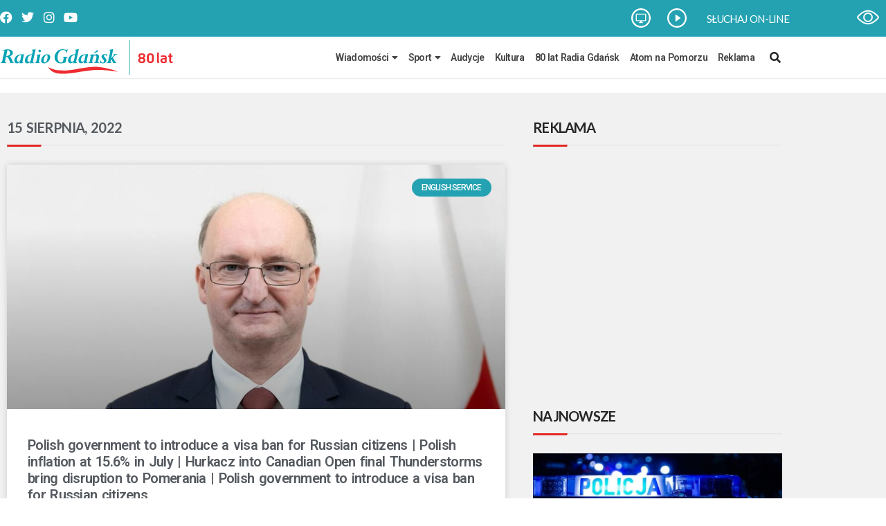

--- FILE ---
content_type: text/html; charset=UTF-8
request_url: https://radiogdansk.pl/2022/08/15/page/3/
body_size: 29343
content:
<!DOCTYPE html>
<html lang="pl-PL">
<head>
	<meta charset="UTF-8">
	<meta name="viewport" content="width=device-width, initial-scale=1.0, viewport-fit=cover" />			<title>
			15 sierpnia 2022 - Strona 3 z 3 - Radio Gdańsk		</title>
		<meta name='robots' content='noindex, follow' />

	<!-- This site is optimized with the Yoast SEO plugin v26.7 - https://yoast.com/wordpress/plugins/seo/ -->
	<meta property="og:locale" content="pl_PL" />
	<meta property="og:type" content="website" />
	<meta property="og:title" content="15 sierpnia 2022 - Strona 3 z 3 - Radio Gdańsk" />
	<meta property="og:url" content="https://radiogdansk.pl/2022/08/15/" />
	<meta property="og:site_name" content="Radio Gdańsk" />
	<meta property="og:image" content="https://radiogdansk.pl/wp-content/uploads/2022/02/RG-logo-poziom-bez-fm-2-e1718283489268.png" />
	<meta property="og:image:width" content="2000" />
	<meta property="og:image:height" content="980" />
	<meta property="og:image:type" content="image/png" />
	<meta name="twitter:card" content="summary_large_image" />
	<script type="application/ld+json" class="yoast-schema-graph">{"@context":"https://schema.org","@graph":[{"@type":"CollectionPage","@id":"https://radiogdansk.pl/2022/08/15/","url":"https://radiogdansk.pl/2022/08/15/page/3/","name":"15 sierpnia 2022 - Strona 3 z 3 - Radio Gdańsk","isPartOf":{"@id":"https://radiogdansk.pl/#website"},"primaryImageOfPage":{"@id":"https://radiogdansk.pl/2022/08/15/page/3/#primaryimage"},"image":{"@id":"https://radiogdansk.pl/2022/08/15/page/3/#primaryimage"},"thumbnailUrl":"https://radiogdansk.pl/wp-content/uploads/2022/08/1460x616.jpg","breadcrumb":{"@id":"https://radiogdansk.pl/2022/08/15/page/3/#breadcrumb"},"inLanguage":"pl-PL"},{"@type":"ImageObject","inLanguage":"pl-PL","@id":"https://radiogdansk.pl/2022/08/15/page/3/#primaryimage","url":"https://radiogdansk.pl/wp-content/uploads/2022/08/1460x616.jpg","contentUrl":"https://radiogdansk.pl/wp-content/uploads/2022/08/1460x616.jpg","width":1260,"height":616,"caption":"(Fot. gov.pl)"},{"@type":"BreadcrumbList","@id":"https://radiogdansk.pl/2022/08/15/page/3/#breadcrumb","itemListElement":[{"@type":"ListItem","position":1,"name":"Strona główna","item":"https://radiogdansk.pl/"},{"@type":"ListItem","position":2,"name":"Archiwum dla 15 sierpnia 2022"}]},{"@type":"WebSite","@id":"https://radiogdansk.pl/#website","url":"https://radiogdansk.pl/","name":"Radio Gdańsk","description":"","publisher":{"@id":"https://radiogdansk.pl/#organization"},"potentialAction":[{"@type":"SearchAction","target":{"@type":"EntryPoint","urlTemplate":"https://radiogdansk.pl/?s={search_term_string}"},"query-input":{"@type":"PropertyValueSpecification","valueRequired":true,"valueName":"search_term_string"}}],"inLanguage":"pl-PL"},{"@type":"Organization","@id":"https://radiogdansk.pl/#organization","name":"Radio Gdańsk","url":"https://radiogdansk.pl/","logo":{"@type":"ImageObject","inLanguage":"pl-PL","@id":"https://radiogdansk.pl/#/schema/logo/image/","url":"https://radiogdansk.pl/wp-content/uploads/2022/02/RG-logo-poziom-bez-fm-2.png","contentUrl":"https://radiogdansk.pl/wp-content/uploads/2022/02/RG-logo-poziom-bez-fm-2.png","width":2000,"height":1380,"caption":"Radio Gdańsk"},"image":{"@id":"https://radiogdansk.pl/#/schema/logo/image/"}}]}</script>
	<!-- / Yoast SEO plugin. -->


<script type="text/javascript" id="wpp-js" src="https://radiogdansk.pl/wp-content/plugins/wordpress-popular-posts/assets/js/wpp.js?ver=7.3.6" data-sampling="0" data-sampling-rate="100" data-api-url="https://radiogdansk.pl/wp-json/wordpress-popular-posts" data-post-id="0" data-token="6582d98349" data-lang="0" data-debug="1"></script>
		<!-- This site uses the Google Analytics by MonsterInsights plugin v9.11.1 - Using Analytics tracking - https://www.monsterinsights.com/ -->
							<script src="//www.googletagmanager.com/gtag/js?id=G-7SP6Z9V4K4"  data-cfasync="false" data-wpfc-render="false" type="text/javascript" async></script>
			<script data-cfasync="false" data-wpfc-render="false" type="text/javascript">
				var mi_version = '9.11.1';
				var mi_track_user = true;
				var mi_no_track_reason = '';
								var MonsterInsightsDefaultLocations = {"page_location":"https:\/\/radiogdansk.pl\/2022\/08\/15\/page\/3\/"};
								if ( typeof MonsterInsightsPrivacyGuardFilter === 'function' ) {
					var MonsterInsightsLocations = (typeof MonsterInsightsExcludeQuery === 'object') ? MonsterInsightsPrivacyGuardFilter( MonsterInsightsExcludeQuery ) : MonsterInsightsPrivacyGuardFilter( MonsterInsightsDefaultLocations );
				} else {
					var MonsterInsightsLocations = (typeof MonsterInsightsExcludeQuery === 'object') ? MonsterInsightsExcludeQuery : MonsterInsightsDefaultLocations;
				}

								var disableStrs = [
										'ga-disable-G-7SP6Z9V4K4',
									];

				/* Function to detect opted out users */
				function __gtagTrackerIsOptedOut() {
					for (var index = 0; index < disableStrs.length; index++) {
						if (document.cookie.indexOf(disableStrs[index] + '=true') > -1) {
							return true;
						}
					}

					return false;
				}

				/* Disable tracking if the opt-out cookie exists. */
				if (__gtagTrackerIsOptedOut()) {
					for (var index = 0; index < disableStrs.length; index++) {
						window[disableStrs[index]] = true;
					}
				}

				/* Opt-out function */
				function __gtagTrackerOptout() {
					for (var index = 0; index < disableStrs.length; index++) {
						document.cookie = disableStrs[index] + '=true; expires=Thu, 31 Dec 2099 23:59:59 UTC; path=/';
						window[disableStrs[index]] = true;
					}
				}

				if ('undefined' === typeof gaOptout) {
					function gaOptout() {
						__gtagTrackerOptout();
					}
				}
								window.dataLayer = window.dataLayer || [];

				window.MonsterInsightsDualTracker = {
					helpers: {},
					trackers: {},
				};
				if (mi_track_user) {
					function __gtagDataLayer() {
						dataLayer.push(arguments);
					}

					function __gtagTracker(type, name, parameters) {
						if (!parameters) {
							parameters = {};
						}

						if (parameters.send_to) {
							__gtagDataLayer.apply(null, arguments);
							return;
						}

						if (type === 'event') {
														parameters.send_to = monsterinsights_frontend.v4_id;
							var hookName = name;
							if (typeof parameters['event_category'] !== 'undefined') {
								hookName = parameters['event_category'] + ':' + name;
							}

							if (typeof MonsterInsightsDualTracker.trackers[hookName] !== 'undefined') {
								MonsterInsightsDualTracker.trackers[hookName](parameters);
							} else {
								__gtagDataLayer('event', name, parameters);
							}
							
						} else {
							__gtagDataLayer.apply(null, arguments);
						}
					}

					__gtagTracker('js', new Date());
					__gtagTracker('set', {
						'developer_id.dZGIzZG': true,
											});
					if ( MonsterInsightsLocations.page_location ) {
						__gtagTracker('set', MonsterInsightsLocations);
					}
										__gtagTracker('config', 'G-7SP6Z9V4K4', {"forceSSL":"true","link_attribution":"true"} );
										window.gtag = __gtagTracker;										(function () {
						/* https://developers.google.com/analytics/devguides/collection/analyticsjs/ */
						/* ga and __gaTracker compatibility shim. */
						var noopfn = function () {
							return null;
						};
						var newtracker = function () {
							return new Tracker();
						};
						var Tracker = function () {
							return null;
						};
						var p = Tracker.prototype;
						p.get = noopfn;
						p.set = noopfn;
						p.send = function () {
							var args = Array.prototype.slice.call(arguments);
							args.unshift('send');
							__gaTracker.apply(null, args);
						};
						var __gaTracker = function () {
							var len = arguments.length;
							if (len === 0) {
								return;
							}
							var f = arguments[len - 1];
							if (typeof f !== 'object' || f === null || typeof f.hitCallback !== 'function') {
								if ('send' === arguments[0]) {
									var hitConverted, hitObject = false, action;
									if ('event' === arguments[1]) {
										if ('undefined' !== typeof arguments[3]) {
											hitObject = {
												'eventAction': arguments[3],
												'eventCategory': arguments[2],
												'eventLabel': arguments[4],
												'value': arguments[5] ? arguments[5] : 1,
											}
										}
									}
									if ('pageview' === arguments[1]) {
										if ('undefined' !== typeof arguments[2]) {
											hitObject = {
												'eventAction': 'page_view',
												'page_path': arguments[2],
											}
										}
									}
									if (typeof arguments[2] === 'object') {
										hitObject = arguments[2];
									}
									if (typeof arguments[5] === 'object') {
										Object.assign(hitObject, arguments[5]);
									}
									if ('undefined' !== typeof arguments[1].hitType) {
										hitObject = arguments[1];
										if ('pageview' === hitObject.hitType) {
											hitObject.eventAction = 'page_view';
										}
									}
									if (hitObject) {
										action = 'timing' === arguments[1].hitType ? 'timing_complete' : hitObject.eventAction;
										hitConverted = mapArgs(hitObject);
										__gtagTracker('event', action, hitConverted);
									}
								}
								return;
							}

							function mapArgs(args) {
								var arg, hit = {};
								var gaMap = {
									'eventCategory': 'event_category',
									'eventAction': 'event_action',
									'eventLabel': 'event_label',
									'eventValue': 'event_value',
									'nonInteraction': 'non_interaction',
									'timingCategory': 'event_category',
									'timingVar': 'name',
									'timingValue': 'value',
									'timingLabel': 'event_label',
									'page': 'page_path',
									'location': 'page_location',
									'title': 'page_title',
									'referrer' : 'page_referrer',
								};
								for (arg in args) {
																		if (!(!args.hasOwnProperty(arg) || !gaMap.hasOwnProperty(arg))) {
										hit[gaMap[arg]] = args[arg];
									} else {
										hit[arg] = args[arg];
									}
								}
								return hit;
							}

							try {
								f.hitCallback();
							} catch (ex) {
							}
						};
						__gaTracker.create = newtracker;
						__gaTracker.getByName = newtracker;
						__gaTracker.getAll = function () {
							return [];
						};
						__gaTracker.remove = noopfn;
						__gaTracker.loaded = true;
						window['__gaTracker'] = __gaTracker;
					})();
									} else {
										console.log("");
					(function () {
						function __gtagTracker() {
							return null;
						}

						window['__gtagTracker'] = __gtagTracker;
						window['gtag'] = __gtagTracker;
					})();
									}
			</script>
							<!-- / Google Analytics by MonsterInsights -->
		<style id='wp-img-auto-sizes-contain-inline-css' type='text/css'>
img:is([sizes=auto i],[sizes^="auto," i]){contain-intrinsic-size:3000px 1500px}
/*# sourceURL=wp-img-auto-sizes-contain-inline-css */
</style>

<style id='wp-emoji-styles-inline-css' type='text/css'>

	img.wp-smiley, img.emoji {
		display: inline !important;
		border: none !important;
		box-shadow: none !important;
		height: 1em !important;
		width: 1em !important;
		margin: 0 0.07em !important;
		vertical-align: -0.1em !important;
		background: none !important;
		padding: 0 !important;
	}
/*# sourceURL=wp-emoji-styles-inline-css */
</style>
<link rel='stylesheet' id='wp-block-library-css' href='https://radiogdansk.pl/wp-includes/css/dist/block-library/style.css?ver=6.9' type='text/css' media='all' />
<style id='classic-theme-styles-inline-css' type='text/css'>
/**
 * These rules are needed for backwards compatibility.
 * They should match the button element rules in the base theme.json file.
 */
.wp-block-button__link {
	color: #ffffff;
	background-color: #32373c;
	border-radius: 9999px; /* 100% causes an oval, but any explicit but really high value retains the pill shape. */

	/* This needs a low specificity so it won't override the rules from the button element if defined in theme.json. */
	box-shadow: none;
	text-decoration: none;

	/* The extra 2px are added to size solids the same as the outline versions.*/
	padding: calc(0.667em + 2px) calc(1.333em + 2px);

	font-size: 1.125em;
}

.wp-block-file__button {
	background: #32373c;
	color: #ffffff;
	text-decoration: none;
}

/*# sourceURL=/wp-includes/css/classic-themes.css */
</style>
<style id='global-styles-inline-css' type='text/css'>
:root{--wp--preset--aspect-ratio--square: 1;--wp--preset--aspect-ratio--4-3: 4/3;--wp--preset--aspect-ratio--3-4: 3/4;--wp--preset--aspect-ratio--3-2: 3/2;--wp--preset--aspect-ratio--2-3: 2/3;--wp--preset--aspect-ratio--16-9: 16/9;--wp--preset--aspect-ratio--9-16: 9/16;--wp--preset--color--black: #000000;--wp--preset--color--cyan-bluish-gray: #abb8c3;--wp--preset--color--white: #ffffff;--wp--preset--color--pale-pink: #f78da7;--wp--preset--color--vivid-red: #cf2e2e;--wp--preset--color--luminous-vivid-orange: #ff6900;--wp--preset--color--luminous-vivid-amber: #fcb900;--wp--preset--color--light-green-cyan: #7bdcb5;--wp--preset--color--vivid-green-cyan: #00d084;--wp--preset--color--pale-cyan-blue: #8ed1fc;--wp--preset--color--vivid-cyan-blue: #0693e3;--wp--preset--color--vivid-purple: #9b51e0;--wp--preset--gradient--vivid-cyan-blue-to-vivid-purple: linear-gradient(135deg,rgb(6,147,227) 0%,rgb(155,81,224) 100%);--wp--preset--gradient--light-green-cyan-to-vivid-green-cyan: linear-gradient(135deg,rgb(122,220,180) 0%,rgb(0,208,130) 100%);--wp--preset--gradient--luminous-vivid-amber-to-luminous-vivid-orange: linear-gradient(135deg,rgb(252,185,0) 0%,rgb(255,105,0) 100%);--wp--preset--gradient--luminous-vivid-orange-to-vivid-red: linear-gradient(135deg,rgb(255,105,0) 0%,rgb(207,46,46) 100%);--wp--preset--gradient--very-light-gray-to-cyan-bluish-gray: linear-gradient(135deg,rgb(238,238,238) 0%,rgb(169,184,195) 100%);--wp--preset--gradient--cool-to-warm-spectrum: linear-gradient(135deg,rgb(74,234,220) 0%,rgb(151,120,209) 20%,rgb(207,42,186) 40%,rgb(238,44,130) 60%,rgb(251,105,98) 80%,rgb(254,248,76) 100%);--wp--preset--gradient--blush-light-purple: linear-gradient(135deg,rgb(255,206,236) 0%,rgb(152,150,240) 100%);--wp--preset--gradient--blush-bordeaux: linear-gradient(135deg,rgb(254,205,165) 0%,rgb(254,45,45) 50%,rgb(107,0,62) 100%);--wp--preset--gradient--luminous-dusk: linear-gradient(135deg,rgb(255,203,112) 0%,rgb(199,81,192) 50%,rgb(65,88,208) 100%);--wp--preset--gradient--pale-ocean: linear-gradient(135deg,rgb(255,245,203) 0%,rgb(182,227,212) 50%,rgb(51,167,181) 100%);--wp--preset--gradient--electric-grass: linear-gradient(135deg,rgb(202,248,128) 0%,rgb(113,206,126) 100%);--wp--preset--gradient--midnight: linear-gradient(135deg,rgb(2,3,129) 0%,rgb(40,116,252) 100%);--wp--preset--font-size--small: 13px;--wp--preset--font-size--medium: 20px;--wp--preset--font-size--large: 36px;--wp--preset--font-size--x-large: 42px;--wp--preset--spacing--20: 0.44rem;--wp--preset--spacing--30: 0.67rem;--wp--preset--spacing--40: 1rem;--wp--preset--spacing--50: 1.5rem;--wp--preset--spacing--60: 2.25rem;--wp--preset--spacing--70: 3.38rem;--wp--preset--spacing--80: 5.06rem;--wp--preset--shadow--natural: 6px 6px 9px rgba(0, 0, 0, 0.2);--wp--preset--shadow--deep: 12px 12px 50px rgba(0, 0, 0, 0.4);--wp--preset--shadow--sharp: 6px 6px 0px rgba(0, 0, 0, 0.2);--wp--preset--shadow--outlined: 6px 6px 0px -3px rgb(255, 255, 255), 6px 6px rgb(0, 0, 0);--wp--preset--shadow--crisp: 6px 6px 0px rgb(0, 0, 0);}:where(.is-layout-flex){gap: 0.5em;}:where(.is-layout-grid){gap: 0.5em;}body .is-layout-flex{display: flex;}.is-layout-flex{flex-wrap: wrap;align-items: center;}.is-layout-flex > :is(*, div){margin: 0;}body .is-layout-grid{display: grid;}.is-layout-grid > :is(*, div){margin: 0;}:where(.wp-block-columns.is-layout-flex){gap: 2em;}:where(.wp-block-columns.is-layout-grid){gap: 2em;}:where(.wp-block-post-template.is-layout-flex){gap: 1.25em;}:where(.wp-block-post-template.is-layout-grid){gap: 1.25em;}.has-black-color{color: var(--wp--preset--color--black) !important;}.has-cyan-bluish-gray-color{color: var(--wp--preset--color--cyan-bluish-gray) !important;}.has-white-color{color: var(--wp--preset--color--white) !important;}.has-pale-pink-color{color: var(--wp--preset--color--pale-pink) !important;}.has-vivid-red-color{color: var(--wp--preset--color--vivid-red) !important;}.has-luminous-vivid-orange-color{color: var(--wp--preset--color--luminous-vivid-orange) !important;}.has-luminous-vivid-amber-color{color: var(--wp--preset--color--luminous-vivid-amber) !important;}.has-light-green-cyan-color{color: var(--wp--preset--color--light-green-cyan) !important;}.has-vivid-green-cyan-color{color: var(--wp--preset--color--vivid-green-cyan) !important;}.has-pale-cyan-blue-color{color: var(--wp--preset--color--pale-cyan-blue) !important;}.has-vivid-cyan-blue-color{color: var(--wp--preset--color--vivid-cyan-blue) !important;}.has-vivid-purple-color{color: var(--wp--preset--color--vivid-purple) !important;}.has-black-background-color{background-color: var(--wp--preset--color--black) !important;}.has-cyan-bluish-gray-background-color{background-color: var(--wp--preset--color--cyan-bluish-gray) !important;}.has-white-background-color{background-color: var(--wp--preset--color--white) !important;}.has-pale-pink-background-color{background-color: var(--wp--preset--color--pale-pink) !important;}.has-vivid-red-background-color{background-color: var(--wp--preset--color--vivid-red) !important;}.has-luminous-vivid-orange-background-color{background-color: var(--wp--preset--color--luminous-vivid-orange) !important;}.has-luminous-vivid-amber-background-color{background-color: var(--wp--preset--color--luminous-vivid-amber) !important;}.has-light-green-cyan-background-color{background-color: var(--wp--preset--color--light-green-cyan) !important;}.has-vivid-green-cyan-background-color{background-color: var(--wp--preset--color--vivid-green-cyan) !important;}.has-pale-cyan-blue-background-color{background-color: var(--wp--preset--color--pale-cyan-blue) !important;}.has-vivid-cyan-blue-background-color{background-color: var(--wp--preset--color--vivid-cyan-blue) !important;}.has-vivid-purple-background-color{background-color: var(--wp--preset--color--vivid-purple) !important;}.has-black-border-color{border-color: var(--wp--preset--color--black) !important;}.has-cyan-bluish-gray-border-color{border-color: var(--wp--preset--color--cyan-bluish-gray) !important;}.has-white-border-color{border-color: var(--wp--preset--color--white) !important;}.has-pale-pink-border-color{border-color: var(--wp--preset--color--pale-pink) !important;}.has-vivid-red-border-color{border-color: var(--wp--preset--color--vivid-red) !important;}.has-luminous-vivid-orange-border-color{border-color: var(--wp--preset--color--luminous-vivid-orange) !important;}.has-luminous-vivid-amber-border-color{border-color: var(--wp--preset--color--luminous-vivid-amber) !important;}.has-light-green-cyan-border-color{border-color: var(--wp--preset--color--light-green-cyan) !important;}.has-vivid-green-cyan-border-color{border-color: var(--wp--preset--color--vivid-green-cyan) !important;}.has-pale-cyan-blue-border-color{border-color: var(--wp--preset--color--pale-cyan-blue) !important;}.has-vivid-cyan-blue-border-color{border-color: var(--wp--preset--color--vivid-cyan-blue) !important;}.has-vivid-purple-border-color{border-color: var(--wp--preset--color--vivid-purple) !important;}.has-vivid-cyan-blue-to-vivid-purple-gradient-background{background: var(--wp--preset--gradient--vivid-cyan-blue-to-vivid-purple) !important;}.has-light-green-cyan-to-vivid-green-cyan-gradient-background{background: var(--wp--preset--gradient--light-green-cyan-to-vivid-green-cyan) !important;}.has-luminous-vivid-amber-to-luminous-vivid-orange-gradient-background{background: var(--wp--preset--gradient--luminous-vivid-amber-to-luminous-vivid-orange) !important;}.has-luminous-vivid-orange-to-vivid-red-gradient-background{background: var(--wp--preset--gradient--luminous-vivid-orange-to-vivid-red) !important;}.has-very-light-gray-to-cyan-bluish-gray-gradient-background{background: var(--wp--preset--gradient--very-light-gray-to-cyan-bluish-gray) !important;}.has-cool-to-warm-spectrum-gradient-background{background: var(--wp--preset--gradient--cool-to-warm-spectrum) !important;}.has-blush-light-purple-gradient-background{background: var(--wp--preset--gradient--blush-light-purple) !important;}.has-blush-bordeaux-gradient-background{background: var(--wp--preset--gradient--blush-bordeaux) !important;}.has-luminous-dusk-gradient-background{background: var(--wp--preset--gradient--luminous-dusk) !important;}.has-pale-ocean-gradient-background{background: var(--wp--preset--gradient--pale-ocean) !important;}.has-electric-grass-gradient-background{background: var(--wp--preset--gradient--electric-grass) !important;}.has-midnight-gradient-background{background: var(--wp--preset--gradient--midnight) !important;}.has-small-font-size{font-size: var(--wp--preset--font-size--small) !important;}.has-medium-font-size{font-size: var(--wp--preset--font-size--medium) !important;}.has-large-font-size{font-size: var(--wp--preset--font-size--large) !important;}.has-x-large-font-size{font-size: var(--wp--preset--font-size--x-large) !important;}
:where(.wp-block-post-template.is-layout-flex){gap: 1.25em;}:where(.wp-block-post-template.is-layout-grid){gap: 1.25em;}
:where(.wp-block-term-template.is-layout-flex){gap: 1.25em;}:where(.wp-block-term-template.is-layout-grid){gap: 1.25em;}
:where(.wp-block-columns.is-layout-flex){gap: 2em;}:where(.wp-block-columns.is-layout-grid){gap: 2em;}
:root :where(.wp-block-pullquote){font-size: 1.5em;line-height: 1.6;}
/*# sourceURL=global-styles-inline-css */
</style>
<link rel='stylesheet' id='ad-banner-css' href='https://radiogdansk.pl/wp-content/plugins/advertisement-banners/public/css/ad-banner-public.css?ver=1.0.0' type='text/css' media='all' />
<link rel='stylesheet' id='da-frontend-css' href='https://radiogdansk.pl/wp-content/plugins/download-attachments/css/frontend.css?ver=1.3.2' type='text/css' media='all' />
<link rel='stylesheet' id='lbwps-styles-photoswipe5-local-css' href='https://radiogdansk.pl/wp-content/plugins/lightbox-photoswipe/assets/ps5/lib/photoswipe-local.css?ver=5.8.2' type='text/css' media='all' />
<link rel='stylesheet' id='lbwps-styles-photoswipe5-dynamic-caption-css' href='https://radiogdansk.pl/wp-content/plugins/lightbox-photoswipe/assets/ps5/dynamic-caption/photoswipe-dynamic-caption-plugin.css?ver=5.8.2' type='text/css' media='all' />
<link rel='stylesheet' id='wordpress-popular-posts-css-css' href='https://radiogdansk.pl/wp-content/plugins/wordpress-popular-posts/assets/css/wpp.css?ver=7.3.6' type='text/css' media='all' />
<link rel='stylesheet' id='style-name-css' href='https://radiogdansk.pl/wp-content/themes/radiog/style.css?ver=6.9' type='text/css' media='all' />
<link rel='stylesheet' id='elementor-frontend-css' href='https://radiogdansk.pl/wp-content/plugins/elementor/assets/css/frontend.css?ver=3.34.1' type='text/css' media='all' />
<link rel='stylesheet' id='widget-social-icons-css' href='https://radiogdansk.pl/wp-content/plugins/elementor/assets/css/widget-social-icons.min.css?ver=3.34.1' type='text/css' media='all' />
<link rel='stylesheet' id='e-apple-webkit-css' href='https://radiogdansk.pl/wp-content/plugins/elementor/assets/css/conditionals/apple-webkit.min.css?ver=3.34.1' type='text/css' media='all' />
<link rel='stylesheet' id='widget-nav-menu-css' href='https://radiogdansk.pl/wp-content/plugins/elementor-pro/assets/css/widget-nav-menu.min.css?ver=3.26.3' type='text/css' media='all' />
<link rel='stylesheet' id='e-animation-slideInRight-css' href='https://radiogdansk.pl/wp-content/plugins/elementor/assets/lib/animations/styles/slideInRight.css?ver=3.34.1' type='text/css' media='all' />
<link rel='stylesheet' id='e-popup-css' href='https://radiogdansk.pl/wp-content/plugins/elementor-pro/assets/css/conditionals/popup.min.css?ver=3.26.3' type='text/css' media='all' />
<link rel='stylesheet' id='widget-heading-css' href='https://radiogdansk.pl/wp-content/plugins/elementor/assets/css/widget-heading.min.css?ver=3.34.1' type='text/css' media='all' />
<link rel='stylesheet' id='widget-image-css' href='https://radiogdansk.pl/wp-content/plugins/elementor/assets/css/widget-image.min.css?ver=3.34.1' type='text/css' media='all' />
<link rel='stylesheet' id='widget-divider-css' href='https://radiogdansk.pl/wp-content/plugins/elementor/assets/css/widget-divider.min.css?ver=3.34.1' type='text/css' media='all' />
<link rel='stylesheet' id='swiper-css' href='https://radiogdansk.pl/wp-content/plugins/elementor/assets/lib/swiper/v8/css/swiper.css?ver=8.4.5' type='text/css' media='all' />
<link rel='stylesheet' id='e-swiper-css' href='https://radiogdansk.pl/wp-content/plugins/elementor/assets/css/conditionals/e-swiper.css?ver=3.34.1' type='text/css' media='all' />
<link rel='stylesheet' id='widget-social-css' href='https://radiogdansk.pl/wp-content/plugins/elementor-pro/assets/css/widget-social.min.css?ver=3.26.3' type='text/css' media='all' />
<link rel='stylesheet' id='widget-text-editor-css' href='https://radiogdansk.pl/wp-content/plugins/elementor/assets/css/widget-text-editor.min.css?ver=3.34.1' type='text/css' media='all' />
<link rel='stylesheet' id='widget-posts-css' href='https://radiogdansk.pl/wp-content/plugins/elementor-pro/assets/css/widget-posts.min.css?ver=3.26.3' type='text/css' media='all' />
<link rel='stylesheet' id='elementor-icons-css' href='https://radiogdansk.pl/wp-content/plugins/elementor/assets/lib/eicons/css/elementor-icons.css?ver=5.45.0' type='text/css' media='all' />
<link rel='stylesheet' id='elementor-post-9-css' href='https://radiogdansk.pl/wp-content/uploads/elementor/css/post-9.css?ver=1755109965' type='text/css' media='all' />
<link rel='stylesheet' id='font-awesome-5-all-css' href='https://radiogdansk.pl/wp-content/plugins/elementor/assets/lib/font-awesome/css/all.css?ver=3.34.1' type='text/css' media='all' />
<link rel='stylesheet' id='font-awesome-4-shim-css' href='https://radiogdansk.pl/wp-content/plugins/elementor/assets/lib/font-awesome/css/v4-shims.css?ver=3.34.1' type='text/css' media='all' />
<link rel='stylesheet' id='elementor-post-193-css' href='https://radiogdansk.pl/wp-content/uploads/elementor/css/post-193.css?ver=1755109971' type='text/css' media='all' />
<link rel='stylesheet' id='elementor-post-40-css' href='https://radiogdansk.pl/wp-content/uploads/elementor/css/post-40.css?ver=1755109970' type='text/css' media='all' />
<link rel='stylesheet' id='elementor-post-116-css' href='https://radiogdansk.pl/wp-content/uploads/elementor/css/post-116.css?ver=1756678474' type='text/css' media='all' />
<link rel='stylesheet' id='elementor-post-394-css' href='https://radiogdansk.pl/wp-content/uploads/elementor/css/post-394.css?ver=1755109970' type='text/css' media='all' />
<link rel='stylesheet' id='searchwp-forms-css' href='https://radiogdansk.pl/wp-content/plugins/searchwp-live-ajax-search/assets/styles/frontend/search-forms.css?ver=1.8.7' type='text/css' media='all' />
<link rel='stylesheet' id='searchwp-live-search-css' href='https://radiogdansk.pl/wp-content/plugins/searchwp-live-ajax-search/assets/styles/style.css?ver=1.8.7' type='text/css' media='all' />
<style id='searchwp-live-search-inline-css' type='text/css'>
.searchwp-live-search-result .searchwp-live-search-result--title a {
  font-size: 16px;
}
.searchwp-live-search-result .searchwp-live-search-result--price {
  font-size: 14px;
}
.searchwp-live-search-result .searchwp-live-search-result--add-to-cart .button {
  font-size: 14px;
}

/*# sourceURL=searchwp-live-search-inline-css */
</style>
<link rel='stylesheet' id='ekit-widget-styles-css' href='https://radiogdansk.pl/wp-content/plugins/elementskit-lite/widgets/init/assets/css/widget-styles.css?ver=3.7.8' type='text/css' media='all' />
<link rel='stylesheet' id='ekit-responsive-css' href='https://radiogdansk.pl/wp-content/plugins/elementskit-lite/widgets/init/assets/css/responsive.css?ver=3.7.8' type='text/css' media='all' />
<link rel='stylesheet' id='mk-accessibility-css' href='https://radiogdansk.pl/wp-content/plugins/mk-accessibility/public/css/style.css?ver=mk-accessibility' type='text/css' media='all' />
<link rel='stylesheet' id='elementor-gf-roboto-css' href='https://fonts.googleapis.com/css?family=Roboto:100,100italic,200,200italic,300,300italic,400,400italic,500,500italic,600,600italic,700,700italic,800,800italic,900,900italic&#038;display=auto&#038;subset=latin-ext' type='text/css' media='all' />
<link rel='stylesheet' id='elementor-gf-robotocondensed-css' href='https://fonts.googleapis.com/css?family=Roboto+Condensed:100,100italic,200,200italic,300,300italic,400,400italic,500,500italic,600,600italic,700,700italic,800,800italic,900,900italic&#038;display=auto&#038;subset=latin-ext' type='text/css' media='all' />
<link rel='stylesheet' id='elementor-gf-almarai-css' href='https://fonts.googleapis.com/css?family=Almarai:100,100italic,200,200italic,300,300italic,400,400italic,500,500italic,600,600italic,700,700italic,800,800italic,900,900italic&#038;display=auto&#038;subset=latin-ext' type='text/css' media='all' />
<link rel='stylesheet' id='elementor-gf-lato-css' href='https://fonts.googleapis.com/css?family=Lato:100,100italic,200,200italic,300,300italic,400,400italic,500,500italic,600,600italic,700,700italic,800,800italic,900,900italic&#038;display=auto&#038;subset=latin-ext' type='text/css' media='all' />
<link rel='stylesheet' id='elementor-icons-shared-0-css' href='https://radiogdansk.pl/wp-content/plugins/elementor/assets/lib/font-awesome/css/fontawesome.css?ver=5.15.3' type='text/css' media='all' />
<link rel='stylesheet' id='elementor-icons-fa-brands-css' href='https://radiogdansk.pl/wp-content/plugins/elementor/assets/lib/font-awesome/css/brands.css?ver=5.15.3' type='text/css' media='all' />
<link rel='stylesheet' id='elementor-icons-fa-solid-css' href='https://radiogdansk.pl/wp-content/plugins/elementor/assets/lib/font-awesome/css/solid.css?ver=5.15.3' type='text/css' media='all' />
<script type="text/javascript" src="https://radiogdansk.pl/wp-content/plugins/google-analytics-for-wordpress/assets/js/frontend-gtag.js?ver=1769080386" id="monsterinsights-frontend-script-js" async="async" data-wp-strategy="async"></script>
<script data-cfasync="false" data-wpfc-render="false" type="text/javascript" id='monsterinsights-frontend-script-js-extra'>/* <![CDATA[ */
var monsterinsights_frontend = {"js_events_tracking":"true","download_extensions":"doc,pdf,ppt,zip,xls,docx,pptx,xlsx","inbound_paths":"[{\"path\":\"\\\/go\\\/\",\"label\":\"affiliate\"},{\"path\":\"\\\/recommend\\\/\",\"label\":\"affiliate\"}]","home_url":"https:\/\/radiogdansk.pl","hash_tracking":"false","v4_id":"G-7SP6Z9V4K4"};/* ]]> */
</script>
<script type="text/javascript" src="https://radiogdansk.pl/wp-includes/js/jquery/jquery.js?ver=3.7.1" id="jquery-core-js"></script>
<script type="text/javascript" src="https://radiogdansk.pl/wp-includes/js/jquery/jquery-migrate.js?ver=3.4.1" id="jquery-migrate-js"></script>
<script type="text/javascript" src="https://radiogdansk.pl/wp-content/plugins/elementor/assets/lib/font-awesome/js/v4-shims.js?ver=3.34.1" id="font-awesome-4-shim-js"></script>
<link rel="EditURI" type="application/rsd+xml" title="RSD" href="https://radiogdansk.pl/xmlrpc.php?rsd" />
<meta name="generator" content="WordPress 6.9" />

    <script>
      var gsbOption = '{"gsb_field_default_mode":"grayscale","gsb_field_switcher_position":"top-right","gsb_field_ignored_post_ids":"","gsb_field_custom_css":"","gsb_field_is_enabled":0,"gsb_field_is_enable_switcher":0}'
    </script>
                <style id="wpp-loading-animation-styles">@-webkit-keyframes bgslide{from{background-position-x:0}to{background-position-x:-200%}}@keyframes bgslide{from{background-position-x:0}to{background-position-x:-200%}}.wpp-widget-block-placeholder,.wpp-shortcode-placeholder{margin:0 auto;width:60px;height:3px;background:#dd3737;background:linear-gradient(90deg,#dd3737 0%,#571313 10%,#dd3737 100%);background-size:200% auto;border-radius:3px;-webkit-animation:bgslide 1s infinite linear;animation:bgslide 1s infinite linear}</style>
            <meta name="generator" content="Elementor 3.34.1; features: additional_custom_breakpoints; settings: css_print_method-external, google_font-enabled, font_display-auto">
<script async src="https://pagead2.googlesyndication.com/pagead/js/adsbygoogle.js?client=ca-pub-3774909398356097" crossorigin="anonymous"></script>
<meta property="fb:app_id" content="485515169436731" />			<style>
				.e-con.e-parent:nth-of-type(n+4):not(.e-lazyloaded):not(.e-no-lazyload),
				.e-con.e-parent:nth-of-type(n+4):not(.e-lazyloaded):not(.e-no-lazyload) * {
					background-image: none !important;
				}
				@media screen and (max-height: 1024px) {
					.e-con.e-parent:nth-of-type(n+3):not(.e-lazyloaded):not(.e-no-lazyload),
					.e-con.e-parent:nth-of-type(n+3):not(.e-lazyloaded):not(.e-no-lazyload) * {
						background-image: none !important;
					}
				}
				@media screen and (max-height: 640px) {
					.e-con.e-parent:nth-of-type(n+2):not(.e-lazyloaded):not(.e-no-lazyload),
					.e-con.e-parent:nth-of-type(n+2):not(.e-lazyloaded):not(.e-no-lazyload) * {
						background-image: none !important;
					}
				}
			</style>
			<link rel="icon" href="https://radiogdansk.pl/wp-content/uploads/2020/12/cropped-favicon-32x32.png" sizes="32x32" />
<link rel="icon" href="https://radiogdansk.pl/wp-content/uploads/2020/12/cropped-favicon-192x192.png" sizes="192x192" />
<link rel="apple-touch-icon" href="https://radiogdansk.pl/wp-content/uploads/2020/12/cropped-favicon-180x180.png" />
<meta name="msapplication-TileImage" content="https://radiogdansk.pl/wp-content/uploads/2020/12/cropped-favicon-270x270.png" />
		<style type="text/css" id="wp-custom-css">
			#audio-player{
	width: 100% !important;
}

#ramowka{
	width: 100%;
  border-collapse: collapse;
}
#ramowka tr:first-child td{
	  padding: 15px 10px;
    color: #fff;
    background: #24A2B2;
    text-transform: uppercase;
    font-weight: 600;
    border-bottom: none;
}
#ramowka tr td{
	padding: 10px;
	border-bottom: 1px solid #c7c7c7;
}
#ramowka tr td:first-child{
	    font-weight: 600;
}
.elementor-element .elementor-swiper{
	overflow: hidden;
}

.elementor .elementor-element ul.elementor-icon-list-items{
	list-style: none;
	    margin-top: 6px;
    margin-bottom: 6px;
}
.elementor-widget-post-info .elementor-icon-list-icon i.fa-clock{
	margin-left: 4px;
}		</style>
		</head>
<body data-rsssl=1 class="archive date paged paged-3 date-paged-3 wp-theme-radiog elementor-page-394 elementor-default elementor-template-full-width elementor-kit-9">
		<div data-elementor-type="header" data-elementor-id="40" class="elementor elementor-40 elementor-location-header" data-elementor-post-type="elementor_library">
					<section class="elementor-section elementor-top-section elementor-element elementor-element-4a80796 elementor-hidden-mobile elementor-hidden-tablet elementor-section-boxed elementor-section-height-default elementor-section-height-default" data-id="4a80796" data-element_type="section" data-settings="{&quot;background_background&quot;:&quot;classic&quot;,&quot;sticky_on&quot;:[&quot;desktop&quot;],&quot;sticky&quot;:&quot;top&quot;,&quot;sticky_offset&quot;:0,&quot;sticky_effects_offset&quot;:0,&quot;sticky_anchor_link_offset&quot;:0}">
						<div class="elementor-container elementor-column-gap-default">
					<div class="elementor-column elementor-col-50 elementor-top-column elementor-element elementor-element-cec28de" data-id="cec28de" data-element_type="column">
			<div class="elementor-widget-wrap elementor-element-populated">
						<div class="elementor-element elementor-element-779e85d elementor-shape-circle e-grid-align-right elementor-widget__width-auto elementor-grid-0 elementor-widget elementor-widget-social-icons" data-id="779e85d" data-element_type="widget" data-widget_type="social-icons.default">
				<div class="elementor-widget-container">
							<div class="elementor-social-icons-wrapper elementor-grid" role="list">
							<span class="elementor-grid-item" role="listitem">
					<a class="elementor-icon elementor-social-icon elementor-social-icon-facebook elementor-repeater-item-9517f6c" href="https://www.facebook.com/RadioGdansk/" target="_blank">
						<span class="elementor-screen-only">Facebook</span>
						<i aria-hidden="true" class="fab fa-facebook"></i>					</a>
				</span>
							<span class="elementor-grid-item" role="listitem">
					<a class="elementor-icon elementor-social-icon elementor-social-icon-twitter elementor-repeater-item-8979d15" href="https://twitter.com/RadioGdansk" target="_blank">
						<span class="elementor-screen-only">Twitter</span>
						<i aria-hidden="true" class="fab fa-twitter"></i>					</a>
				</span>
							<span class="elementor-grid-item" role="listitem">
					<a class="elementor-icon elementor-social-icon elementor-social-icon-instagram elementor-repeater-item-50f88cf" href="https://www.instagram.com/radiogdansk/" target="_blank">
						<span class="elementor-screen-only">Instagram</span>
						<i aria-hidden="true" class="fab fa-instagram"></i>					</a>
				</span>
							<span class="elementor-grid-item" role="listitem">
					<a class="elementor-icon elementor-social-icon elementor-social-icon-youtube elementor-repeater-item-1989b4e" href="https://www.youtube.com/user/RadioGdansk" target="_blank">
						<span class="elementor-screen-only">Youtube</span>
						<i aria-hidden="true" class="fab fa-youtube"></i>					</a>
				</span>
					</div>
						</div>
				</div>
					</div>
		</div>
				<div class="elementor-column elementor-col-50 elementor-top-column elementor-element elementor-element-72c72a1" data-id="72c72a1" data-element_type="column">
			<div class="elementor-widget-wrap elementor-element-populated">
						<div class="elementor-element elementor-element-3ff433e elementor-widget__width-auto elementor-view-default elementor-widget elementor-widget-icon" data-id="3ff433e" data-element_type="widget" data-widget_type="icon.default">
				<div class="elementor-widget-container">
							<div class="elementor-icon-wrapper">
			<a class="elementor-icon" href="https://radiogdansk.pl/ogladaj/">
			<svg xmlns="http://www.w3.org/2000/svg" xmlns:xlink="http://www.w3.org/1999/xlink" id="Capa_1" x="0px" y="0px" viewBox="0 0 30.0510006 30.0510006" style="enable-background:new 0 0 30.0510006 30.0510006;" xml:space="preserve"><style type="text/css">	.st0{fill:#FFFFFF;}</style><path class="st0" d="M15.026,0.0019866c-8.3000002,0-15.026,6.7260003-15.026,15.026  c0,8.296999,6.7259998,15.020998,15.026,15.020998c8.2980013,0,15.0249987-6.7250004,15.0249987-15.020998  C30.052,6.7279868,23.3239994,0.0019866,15.026,0.0019866z M15.026,27.5419846  c-6.9119997,0-12.5159998-5.6009998-12.5159998-12.513998c0-6.9099998,5.6040001-12.5179996,12.5159998-12.5179996  c6.9110003,0,12.5140009,5.6070004,12.5140009,12.5179996C27.5410004,21.9409847,21.9370003,27.5419846,15.026,27.5419846z"></path><g>	<g>		<path class="st0" d="M21.5812874,8.3171396H8.4697466c-0.804925,0-1.4568486,0.6519575-1.4568486,1.4568491v8.7410259    c0,0.8048916,0.6519237,1.4568501,1.4568486,1.4568501h5.0989218v1.4568481h-1.4568491v1.4568157h5.827363v-1.4568481h-1.4568501    v-1.4568501h5.0989208c0.8048916,0,1.4568501-0.6519222,1.4568501-1.4568481V9.7739887    C23.0381031,8.9690971,22.386179,8.3171396,21.5812874,8.3171396z M21.5812874,18.5150146H8.4697466V9.7739887h13.1115408    V18.5150146z"></path>	</g></g></svg>			</a>
		</div>
						</div>
				</div>
				<div class="elementor-element elementor-element-32109fe elementor-widget__width-auto elementor-view-default elementor-widget elementor-widget-icon" data-id="32109fe" data-element_type="widget" data-widget_type="icon.default">
				<div class="elementor-widget-container">
							<div class="elementor-icon-wrapper">
			<a class="elementor-icon" href="https://radiogdansk.pl/sluchaj-online-2/">
			<svg xmlns="http://www.w3.org/2000/svg" xmlns:xlink="http://www.w3.org/1999/xlink" id="Capa_1" x="0px" y="0px" viewBox="0 0 30.0510006 30.0510006" style="enable-background:new 0 0 30.0510006 30.0510006;" xml:space="preserve"><style type="text/css">	.st0{fill:#FFFFFF;}</style><g>	<path class="st0" d="M19.9820004,14.437993l-6.2399998-4.5359993c-0.2290001-0.1660004-0.533-0.191-0.7840004-0.0620003   c-0.2530003,0.1280003-0.4110003,0.3880005-0.4110003,0.6689997v9.0689983c0,0.2840004,0.158,0.5429993,0.4110003,0.6709995   c0.1070004,0.0540009,0.224,0.0809994,0.342,0.0809994c0.1540003,0,0.3100004-0.0489998,0.4420004-0.1459999l6.2399998-4.5319986   c0.1970005-0.1450005,0.3120003-0.3690004,0.3120003-0.6070004C20.2950001,14.8029938,20.177,14.5799932,19.9820004,14.437993z"></path>	<path class="st0" d="M15.026,0.0019933c-8.3000002,0-15.026,6.7260003-15.026,15.026   c0,8.2969999,6.7259998,15.020999,15.026,15.020999c8.2980013,0,15.0249987-6.7250004,15.0249987-15.020999   C30.052,6.7279935,23.3239994,0.0019933,15.026,0.0019933z M15.026,27.5419922   c-6.9119997,0-12.5159998-5.6009998-12.5159998-12.513999c0-6.9099998,5.6040001-12.5179996,12.5159998-12.5179996   c6.9110003,0,12.5140009,5.6070004,12.5140009,12.5179996C27.5410004,21.9409924,21.9370003,27.5419922,15.026,27.5419922z"></path></g></svg>			</a>
		</div>
						</div>
				</div>
				<div class="elementor-element elementor-element-3735f20 elementor-widget__width-auto elementor-hidden-desktop elementor-hidden-tablet elementor-hidden-mobile elementor-widget elementor-widget-shortcode" data-id="3735f20" data-element_type="widget" data-widget_type="shortcode.default">
				<div class="elementor-widget-container">
							<div class="elementor-shortcode"><a href="https://radiogdansk.pl/sluchaj-online/"><div class="sluchaj-container"><div class="left-icon"></div>	<div class="right-content"><span class="sluchaj-main">SŁUCHAJ ON-LINE</span><br><span class="sluchaj-audycja">12:06 - 12:29 Tak Gramy w Radiu Gdańsk</span></div></div></a></div>
						</div>
				</div>
				<div class="elementor-element elementor-element-72f88dc elementor-hidden-tablet elementor-hidden-mobile elementor-widget__width-initial elementor-widget elementor-widget-heading" data-id="72f88dc" data-element_type="widget" data-widget_type="heading.default">
				<div class="elementor-widget-container">
					<h1 class="elementor-heading-title elementor-size-default"><a href="https://radiogdansk.pl/sluchaj-online-2/">SŁUCHAJ ON-LINE</a></h1>				</div>
				</div>
					</div>
		</div>
					</div>
		</section>
				<section class="elementor-section elementor-top-section elementor-element elementor-element-13d41ba elementor-hidden-tablet elementor-hidden-mobile elementor-section-boxed elementor-section-height-default elementor-section-height-default" data-id="13d41ba" data-element_type="section" data-settings="{&quot;background_background&quot;:&quot;classic&quot;,&quot;sticky&quot;:&quot;top&quot;,&quot;sticky_offset&quot;:52,&quot;sticky_on&quot;:[&quot;desktop&quot;,&quot;tablet&quot;,&quot;mobile&quot;],&quot;sticky_effects_offset&quot;:0,&quot;sticky_anchor_link_offset&quot;:0}">
						<div class="elementor-container elementor-column-gap-default">
					<div class="elementor-column elementor-col-50 elementor-top-column elementor-element elementor-element-61de0d3 elementor-hidden-tablet elementor-hidden-mobile" data-id="61de0d3" data-element_type="column">
			<div class="elementor-widget-wrap elementor-element-populated">
						<div class="elementor-element elementor-element-d37de44 elementor-widget__width-auto elementor-widget elementor-widget-image" data-id="d37de44" data-element_type="widget" data-widget_type="image.default">
				<div class="elementor-widget-container">
																<a href="https://radiogdansk.pl">
							<img width="409" height="85" src="https://radiogdansk.pl/wp-content/uploads/2020/12/Radio_Gdansk_80_lat.svg" class="attachment-full size-full wp-image-558060" alt="" />								</a>
															</div>
				</div>
					</div>
		</div>
				<div class="elementor-column elementor-col-50 elementor-top-column elementor-element elementor-element-40480ae elementor-hidden-tablet elementor-hidden-mobile" data-id="40480ae" data-element_type="column">
			<div class="elementor-widget-wrap elementor-element-populated">
						<div class="elementor-element elementor-element-d854040 elementor-nav-menu__align-end elementor-nav-menu--dropdown-mobile elementor-widget__width-auto elementor-nav-menu__text-align-aside elementor-nav-menu--toggle elementor-nav-menu--burger elementor-widget elementor-widget-nav-menu" data-id="d854040" data-element_type="widget" data-settings="{&quot;layout&quot;:&quot;horizontal&quot;,&quot;submenu_icon&quot;:{&quot;value&quot;:&quot;&lt;i class=\&quot;fas fa-caret-down\&quot;&gt;&lt;\/i&gt;&quot;,&quot;library&quot;:&quot;fa-solid&quot;},&quot;toggle&quot;:&quot;burger&quot;}" data-widget_type="nav-menu.default">
				<div class="elementor-widget-container">
								<nav aria-label="Menu" class="elementor-nav-menu--main elementor-nav-menu__container elementor-nav-menu--layout-horizontal e--pointer-underline e--animation-fade">
				<ul id="menu-1-d854040" class="elementor-nav-menu"><li class="menu-item menu-item-type-taxonomy menu-item-object-category menu-item-has-children menu-item-560594"><a href="https://radiogdansk.pl/kategoria/wiadomosci/" class="elementor-item">Wiadomości</a>
<ul class="sub-menu elementor-nav-menu--dropdown">
	<li class="menu-item menu-item-type-taxonomy menu-item-object-category menu-item-209204"><a href="https://radiogdansk.pl/kategoria/wiadomosci/region/trojmiasto/" class="elementor-sub-item">Trójmiasto</a></li>
	<li class="menu-item menu-item-type-taxonomy menu-item-object-category menu-item-520320"><a href="https://radiogdansk.pl/kategoria/wiadomosci/region/slupsk/" class="elementor-sub-item">Słupsk</a></li>
	<li class="menu-item menu-item-type-taxonomy menu-item-object-category menu-item-560592"><a href="https://radiogdansk.pl/kategoria/wiadomosci/region/" class="elementor-sub-item">Region</a></li>
</ul>
</li>
<li class="menu-item menu-item-type-taxonomy menu-item-object-category menu-item-has-children menu-item-560593"><a href="https://radiogdansk.pl/kategoria/sport/" class="elementor-item">Sport</a>
<ul class="sub-menu elementor-nav-menu--dropdown">
	<li class="menu-item menu-item-type-custom menu-item-object-custom menu-item-239837"><a href="https://radiogdansk.pl/kategoria/sport/" class="elementor-sub-item">Wiadomości sportowe</a></li>
	<li class="menu-item menu-item-type-taxonomy menu-item-object-category menu-item-209201"><a href="https://radiogdansk.pl/kategoria/sport/pomorze-biega-i-pomaga/" class="elementor-sub-item">Pomorze Biega i&nbsp;Pomaga</a></li>
</ul>
</li>
<li class="menu-item menu-item-type-custom menu-item-object-custom menu-item-201196"><a href="https://radiogdansk.pl/audycje-rg/" class="elementor-item">Audycje</a></li>
<li class="menu-item menu-item-type-taxonomy menu-item-object-category menu-item-209188"><a href="https://radiogdansk.pl/kategoria/kultura/" class="elementor-item">Kultura</a></li>
<li class="menu-item menu-item-type-taxonomy menu-item-object-post_tag menu-item-563606"><a href="https://radiogdansk.pl/tag/80-lat-radia-gdansk/" class="elementor-item">80 lat Radia Gdańsk</a></li>
<li class="menu-item menu-item-type-taxonomy menu-item-object-post_tag menu-item-564995"><a href="https://radiogdansk.pl/tag/polski-atom-na-pomorzu/" class="elementor-item">Atom na&nbsp;Pomorzu</a></li>
<li class="menu-item menu-item-type-post_type menu-item-object-page menu-item-382410"><a href="https://radiogdansk.pl/reklama/" class="elementor-item">Reklama</a></li>
</ul>			</nav>
					<div class="elementor-menu-toggle" role="button" tabindex="0" aria-label="Menu Toggle" aria-expanded="false">
			<i aria-hidden="true" role="presentation" class="elementor-menu-toggle__icon--open eicon-menu-bar"></i><i aria-hidden="true" role="presentation" class="elementor-menu-toggle__icon--close eicon-close"></i>		</div>
					<nav class="elementor-nav-menu--dropdown elementor-nav-menu__container" aria-hidden="true">
				<ul id="menu-2-d854040" class="elementor-nav-menu"><li class="menu-item menu-item-type-taxonomy menu-item-object-category menu-item-has-children menu-item-560594"><a href="https://radiogdansk.pl/kategoria/wiadomosci/" class="elementor-item" tabindex="-1">Wiadomości</a>
<ul class="sub-menu elementor-nav-menu--dropdown">
	<li class="menu-item menu-item-type-taxonomy menu-item-object-category menu-item-209204"><a href="https://radiogdansk.pl/kategoria/wiadomosci/region/trojmiasto/" class="elementor-sub-item" tabindex="-1">Trójmiasto</a></li>
	<li class="menu-item menu-item-type-taxonomy menu-item-object-category menu-item-520320"><a href="https://radiogdansk.pl/kategoria/wiadomosci/region/slupsk/" class="elementor-sub-item" tabindex="-1">Słupsk</a></li>
	<li class="menu-item menu-item-type-taxonomy menu-item-object-category menu-item-560592"><a href="https://radiogdansk.pl/kategoria/wiadomosci/region/" class="elementor-sub-item" tabindex="-1">Region</a></li>
</ul>
</li>
<li class="menu-item menu-item-type-taxonomy menu-item-object-category menu-item-has-children menu-item-560593"><a href="https://radiogdansk.pl/kategoria/sport/" class="elementor-item" tabindex="-1">Sport</a>
<ul class="sub-menu elementor-nav-menu--dropdown">
	<li class="menu-item menu-item-type-custom menu-item-object-custom menu-item-239837"><a href="https://radiogdansk.pl/kategoria/sport/" class="elementor-sub-item" tabindex="-1">Wiadomości sportowe</a></li>
	<li class="menu-item menu-item-type-taxonomy menu-item-object-category menu-item-209201"><a href="https://radiogdansk.pl/kategoria/sport/pomorze-biega-i-pomaga/" class="elementor-sub-item" tabindex="-1">Pomorze Biega i&nbsp;Pomaga</a></li>
</ul>
</li>
<li class="menu-item menu-item-type-custom menu-item-object-custom menu-item-201196"><a href="https://radiogdansk.pl/audycje-rg/" class="elementor-item" tabindex="-1">Audycje</a></li>
<li class="menu-item menu-item-type-taxonomy menu-item-object-category menu-item-209188"><a href="https://radiogdansk.pl/kategoria/kultura/" class="elementor-item" tabindex="-1">Kultura</a></li>
<li class="menu-item menu-item-type-taxonomy menu-item-object-post_tag menu-item-563606"><a href="https://radiogdansk.pl/tag/80-lat-radia-gdansk/" class="elementor-item" tabindex="-1">80 lat Radia Gdańsk</a></li>
<li class="menu-item menu-item-type-taxonomy menu-item-object-post_tag menu-item-564995"><a href="https://radiogdansk.pl/tag/polski-atom-na-pomorzu/" class="elementor-item" tabindex="-1">Atom na&nbsp;Pomorzu</a></li>
<li class="menu-item menu-item-type-post_type menu-item-object-page menu-item-382410"><a href="https://radiogdansk.pl/reklama/" class="elementor-item" tabindex="-1">Reklama</a></li>
</ul>			</nav>
						</div>
				</div>
				<div class="elementor-element elementor-element-f002dc8 elementor-widget__width-auto elementor-widget elementor-widget-elementskit-header-search" data-id="f002dc8" data-element_type="widget" data-widget_type="elementskit-header-search.default">
				<div class="elementor-widget-container">
					<div class="ekit-wid-con" >        <a href="#ekit_modal-popup-f002dc8" class="ekit_navsearch-button ekit-modal-popup" aria-label="navsearch-button">
            <i aria-hidden="true" class="fas fa-search"></i>        </a>
        <!-- language switcher strart -->
        <!-- xs modal -->
        <div class="zoom-anim-dialog mfp-hide ekit_modal-searchPanel" id="ekit_modal-popup-f002dc8">
            <div class="ekit-search-panel">
            <!-- Polylang search - thanks to Alain Melsens -->
                <form role="search" method="get" class="ekit-search-group" action="https://radiogdansk.pl/">
                    <input type="search" class="ekit_search-field" aria-label="search-form" placeholder="Szukaj ..." value="" name="s">
					<button type="submit" class="ekit_search-button" aria-label="search-button">
                        <i aria-hidden="true" class="fas fa-search"></i>                    </button>
                </form>
            </div>
        </div><!-- End xs modal -->
        <!-- end language switcher strart -->
        </div>				</div>
				</div>
					</div>
		</div>
					</div>
		</section>
				<section class="elementor-section elementor-top-section elementor-element elementor-element-96d92e0 elementor-hidden-desktop elementor-section-boxed elementor-section-height-default elementor-section-height-default" data-id="96d92e0" data-element_type="section" data-settings="{&quot;background_background&quot;:&quot;classic&quot;,&quot;sticky&quot;:&quot;top&quot;,&quot;sticky_on&quot;:[&quot;desktop&quot;,&quot;tablet&quot;,&quot;mobile&quot;],&quot;sticky_offset&quot;:0,&quot;sticky_effects_offset&quot;:0,&quot;sticky_anchor_link_offset&quot;:0}">
						<div class="elementor-container elementor-column-gap-default">
					<div class="elementor-column elementor-col-33 elementor-top-column elementor-element elementor-element-2efbbbf" data-id="2efbbbf" data-element_type="column">
			<div class="elementor-widget-wrap elementor-element-populated">
						<div class="elementor-element elementor-element-1a1d8f4 elementor-widget elementor-widget-image" data-id="1a1d8f4" data-element_type="widget" data-widget_type="image.default">
				<div class="elementor-widget-container">
																<a href="https://radiogdansk.pl">
							<img width="409" height="85" src="https://radiogdansk.pl/wp-content/uploads/2020/12/Radio_Gdansk_80_lat.svg" class="attachment-full size-full wp-image-558060" alt="" />								</a>
															</div>
				</div>
					</div>
		</div>
				<div class="elementor-column elementor-col-33 elementor-top-column elementor-element elementor-element-7f86a25" data-id="7f86a25" data-element_type="column">
			<div class="elementor-widget-wrap elementor-element-populated">
						<div class="elementor-element elementor-element-b04e1cc elementor-widget__width-auto elementor-view-default elementor-widget elementor-widget-icon" data-id="b04e1cc" data-element_type="widget" data-widget_type="icon.default">
				<div class="elementor-widget-container">
							<div class="elementor-icon-wrapper">
			<a class="elementor-icon" href="https://radiogdansk.pl/sluchaj-online-2/">
			<svg xmlns="http://www.w3.org/2000/svg" xmlns:xlink="http://www.w3.org/1999/xlink" id="Capa_1" x="0px" y="0px" viewBox="0 0 30.0510006 30.0510006" style="enable-background:new 0 0 30.0510006 30.0510006;" xml:space="preserve"><style type="text/css">	.st0{fill:#FFFFFF;}</style><g>	<path class="st0" d="M19.9820004,14.437993l-6.2399998-4.5359993c-0.2290001-0.1660004-0.533-0.191-0.7840004-0.0620003   c-0.2530003,0.1280003-0.4110003,0.3880005-0.4110003,0.6689997v9.0689983c0,0.2840004,0.158,0.5429993,0.4110003,0.6709995   c0.1070004,0.0540009,0.224,0.0809994,0.342,0.0809994c0.1540003,0,0.3100004-0.0489998,0.4420004-0.1459999l6.2399998-4.5319986   c0.1970005-0.1450005,0.3120003-0.3690004,0.3120003-0.6070004C20.2950001,14.8029938,20.177,14.5799932,19.9820004,14.437993z"></path>	<path class="st0" d="M15.026,0.0019933c-8.3000002,0-15.026,6.7260003-15.026,15.026   c0,8.2969999,6.7259998,15.020999,15.026,15.020999c8.2980013,0,15.0249987-6.7250004,15.0249987-15.020999   C30.052,6.7279935,23.3239994,0.0019933,15.026,0.0019933z M15.026,27.5419922   c-6.9119997,0-12.5159998-5.6009998-12.5159998-12.513999c0-6.9099998,5.6040001-12.5179996,12.5159998-12.5179996   c6.9110003,0,12.5140009,5.6070004,12.5140009,12.5179996C27.5410004,21.9409924,21.9370003,27.5419922,15.026,27.5419922z"></path></g></svg>			</a>
		</div>
						</div>
				</div>
					</div>
		</div>
				<div class="elementor-column elementor-col-33 elementor-top-column elementor-element elementor-element-6dc2fab" data-id="6dc2fab" data-element_type="column">
			<div class="elementor-widget-wrap elementor-element-populated">
						<div class="elementor-element elementor-element-6a94474 elementor-tablet-align-right elementor-widget elementor-widget-button" data-id="6a94474" data-element_type="widget" data-widget_type="button.default">
				<div class="elementor-widget-container">
									<div class="elementor-button-wrapper">
					<a class="elementor-button elementor-button-link elementor-size-sm" href="#elementor-action%3Aaction%3Dpopup%3Aopen%26settings%3DeyJpZCI6IjE5MyIsInRvZ2dsZSI6ZmFsc2V9">
						<span class="elementor-button-content-wrapper">
						<span class="elementor-button-icon">
				<svg xmlns="http://www.w3.org/2000/svg" xmlns:xlink="http://www.w3.org/1999/xlink" xmlns:svgjs="http://svgjs.com/svgjs" width="512" height="512" x="0" y="0" viewBox="0 0 464.205 464.205" style="enable-background:new 0 0 512 512" xml:space="preserve"><g><g xmlns="http://www.w3.org/2000/svg"><g id="grip-solid-horizontal_1_"><path d="m435.192 406.18h-406.179c-16.024 0-29.013-12.99-29.013-29.013s12.989-29.013 29.013-29.013h406.18c16.023 0 29.013 12.99 29.013 29.013-.001 16.023-12.99 29.013-29.014 29.013z" fill="#ffffff" data-original="#000000" style=""></path><path d="m435.192 261.115h-406.179c-16.024 0-29.013-12.989-29.013-29.012s12.989-29.013 29.013-29.013h406.18c16.023 0 29.013 12.989 29.013 29.013s-12.99 29.012-29.014 29.012z" fill="#ffffff" data-original="#000000" style=""></path><path d="m435.192 116.051h-406.179c-16.024 0-29.013-12.989-29.013-29.013s12.989-29.013 29.013-29.013h406.18c16.023 0 29.013 12.989 29.013 29.013s-12.99 29.013-29.014 29.013z" fill="#ffffff" data-original="#000000" style=""></path></g></g></g></svg>			</span>
								</span>
					</a>
				</div>
								</div>
				</div>
					</div>
		</div>
					</div>
		</section>
				<section class="elementor-section elementor-top-section elementor-element elementor-element-85d97e6 elementor-section-full_width elementor-section-height-default elementor-section-height-default" data-id="85d97e6" data-element_type="section">
						<div class="elementor-container elementor-column-gap-default">
					<div class="elementor-column elementor-col-100 elementor-top-column elementor-element elementor-element-6a559fd" data-id="6a559fd" data-element_type="column">
			<div class="elementor-widget-wrap elementor-element-populated">
						<div class="elementor-element elementor-element-8a04a0c elementor-widget elementor-widget-shortcode" data-id="8a04a0c" data-element_type="widget" data-widget_type="shortcode.default">
				<div class="elementor-widget-container">
							<div class="elementor-shortcode"></div>
						</div>
				</div>
				<div class="elementor-element elementor-element-ae5179a elementor-widget elementor-widget-shortcode" data-id="ae5179a" data-element_type="widget" data-widget_type="shortcode.default">
				<div class="elementor-widget-container">
							<div class="elementor-shortcode"></div>
						</div>
				</div>
					</div>
		</div>
					</div>
		</section>
				</div>
				<div data-elementor-type="archive" data-elementor-id="394" class="elementor elementor-394 elementor-location-archive" data-elementor-post-type="elementor_library">
					<section class="elementor-section elementor-top-section elementor-element elementor-element-26e2cdb elementor-section-boxed elementor-section-height-default elementor-section-height-default" data-id="26e2cdb" data-element_type="section" data-settings="{&quot;background_background&quot;:&quot;classic&quot;}">
						<div class="elementor-container elementor-column-gap-default">
					<div class="elementor-column elementor-col-66 elementor-top-column elementor-element elementor-element-03f9ca1" data-id="03f9ca1" data-element_type="column">
			<div class="elementor-widget-wrap elementor-element-populated">
						<div class="elementor-element elementor-element-098a845 elementor-widget elementor-widget-theme-archive-title elementor-page-title elementor-widget-heading" data-id="098a845" data-element_type="widget" data-widget_type="theme-archive-title.default">
				<div class="elementor-widget-container">
					<h2 class="elementor-heading-title elementor-size-default">15 sierpnia, 2022</h2>				</div>
				</div>
				<div class="elementor-element elementor-element-4051cc1 elementor-widget elementor-widget-html" data-id="4051cc1" data-element_type="widget" data-widget_type="html.default">
				<div class="elementor-widget-container">
					<hr class="hr-twoofone" /><hr class="hr-oneofone" />				</div>
				</div>
				<div class="elementor-element elementor-element-05ac987 elementor-grid-1 elementor-grid-tablet-2 elementor-grid-mobile-1 elementor-posts--thumbnail-top elementor-card-shadow-yes elementor-posts__hover-gradient elementor-widget elementor-widget-archive-posts" data-id="05ac987" data-element_type="widget" data-settings="{&quot;archive_cards_columns&quot;:&quot;1&quot;,&quot;pagination_type&quot;:&quot;numbers_and_prev_next&quot;,&quot;archive_cards_columns_tablet&quot;:&quot;2&quot;,&quot;archive_cards_columns_mobile&quot;:&quot;1&quot;,&quot;archive_cards_row_gap&quot;:{&quot;unit&quot;:&quot;px&quot;,&quot;size&quot;:35,&quot;sizes&quot;:[]},&quot;archive_cards_row_gap_tablet&quot;:{&quot;unit&quot;:&quot;px&quot;,&quot;size&quot;:&quot;&quot;,&quot;sizes&quot;:[]},&quot;archive_cards_row_gap_mobile&quot;:{&quot;unit&quot;:&quot;px&quot;,&quot;size&quot;:&quot;&quot;,&quot;sizes&quot;:[]}}" data-widget_type="archive-posts.archive_cards">
				<div class="elementor-widget-container">
							<div class="elementor-posts-container elementor-posts elementor-posts--skin-cards elementor-grid">
				<article class="elementor-post elementor-grid-item post-271982 post type-post status-publish format-standard has-post-thumbnail hentry category-english-service">
			<div class="elementor-post__card">
				<a class="elementor-post__thumbnail__link" href="https://radiogdansk.pl/english-service/2022/08/15/polish-government-to-introduce-a-visa-ban-for-russian-citizens-polish-inflation-at-15-6-in-july-hurkacz-into-canadian-open-final-thunderstorms-bring-disruption-to-pomerania-polish-government-to/" tabindex="-1" ><div class="elementor-post__thumbnail"><img fetchpriority="high" width="1024" height="501" src="https://radiogdansk.pl/wp-content/uploads/2022/08/1460x616-1024x501.jpg" class="attachment-large size-large wp-image-271984" alt="" decoding="async" srcset="https://radiogdansk.pl/wp-content/uploads/2022/08/1460x616-1024x501.jpg 1024w, https://radiogdansk.pl/wp-content/uploads/2022/08/1460x616-300x147.jpg 300w, https://radiogdansk.pl/wp-content/uploads/2022/08/1460x616-768x375.jpg 768w, https://radiogdansk.pl/wp-content/uploads/2022/08/1460x616.jpg 1260w" sizes="(max-width: 1024px) 100vw, 1024px" /></div></a>
				<div class="elementor-post__badge">English Service</div>
				<div class="elementor-post__text">
				<h3 class="elementor-post__title">
			<a href="https://radiogdansk.pl/english-service/2022/08/15/polish-government-to-introduce-a-visa-ban-for-russian-citizens-polish-inflation-at-15-6-in-july-hurkacz-into-canadian-open-final-thunderstorms-bring-disruption-to-pomerania-polish-government-to/" >
				Polish government to&nbsp;introduce a&nbsp;visa ban for Russian citizens | Polish inflation at&nbsp;15.6% in&nbsp;July | Hurkacz into Canadian Open final Thunderstorms bring disruption to&nbsp;Pomerania | Polish government to&nbsp;introduce a&nbsp;visa ban for Russian citizens			</a>
		</h3>
				<div class="elementor-post__excerpt">
			<p>Polish government to&nbsp;introduce a&nbsp;visa ban for Russian citizens</p>		</div>
				</div>
				<div class="elementor-post__meta-data">
					<span class="elementor-post-date">
			15 sierpnia 2022		</span>
				<span class="elementor-post-time">
			11:30		</span>
				</div>
					</div>
		</article>
				<article class="elementor-post elementor-grid-item post-271970 post type-post status-publish format-standard has-post-thumbnail hentry category-elblag category-kaszuby category-kociewie category-powisle category-slupsk category-trojmiasto tag-burza-na-pomorzu tag-ostrzezenie-meteorologiczne-imgw tag-upal">
			<div class="elementor-post__card">
				<a class="elementor-post__thumbnail__link" href="https://radiogdansk.pl/wiadomosci/region/trojmiasto/2022/08/15/nastepna-fala-upalow-i-kolejny-dzien-z-zagrozeniem-burzami-imgw-ponownie-ostrzega/" tabindex="-1" ><div class="elementor-post__thumbnail"><img width="1024" height="501" src="https://radiogdansk.pl/wp-content/uploads/2022/08/k00044030-crop-1024x501.jpg" class="attachment-large size-large wp-image-271986" alt="" decoding="async" srcset="https://radiogdansk.pl/wp-content/uploads/2022/08/k00044030-crop-1024x501.jpg 1024w, https://radiogdansk.pl/wp-content/uploads/2022/08/k00044030-crop-300x147.jpg 300w, https://radiogdansk.pl/wp-content/uploads/2022/08/k00044030-crop-768x376.jpg 768w, https://radiogdansk.pl/wp-content/uploads/2022/08/k00044030-crop-1536x752.jpg 1536w, https://radiogdansk.pl/wp-content/uploads/2022/08/k00044030-crop-2048x1003.jpg 2048w" sizes="(max-width: 1024px) 100vw, 1024px" /></div></a>
				<div class="elementor-post__badge">Elbląg</div>
				<div class="elementor-post__text">
				<h3 class="elementor-post__title">
			<a href="https://radiogdansk.pl/wiadomosci/region/trojmiasto/2022/08/15/nastepna-fala-upalow-i-kolejny-dzien-z-zagrozeniem-burzami-imgw-ponownie-ostrzega/" >
				Następna fala upałów i&nbsp;kolejny dzień z&nbsp;zagrożeniem burzami. IMGW ponownie ostrzega			</a>
		</h3>
				<div class="elementor-post__excerpt">
			<p>We&nbsp;wtorek pogoda będzie podobna do&nbsp;poniedziałkowej. Z&nbsp;upływem dnia będzie przybywać chmur i&nbsp;w&nbsp;wielu rejonach pojawią się burze &#8211; przekazała dyżurna synoptyk IMGW Ewa Łapińska. We&nbsp;wtorek już o&nbsp;poranku będzie od&nbsp;16 do&nbsp;20 stopni. Z&nbsp;upływem dnia temperatura będzie rosła.</p>		</div>
				</div>
				<div class="elementor-post__meta-data">
					<span class="elementor-post-date">
			15 sierpnia 2022		</span>
				<span class="elementor-post-time">
			11:15		</span>
				</div>
					</div>
		</article>
				<article class="elementor-post elementor-grid-item post-272323 post type-post status-publish format-standard has-post-thumbnail hentry category-ladne-kwiatki tag-audycje-tl tag-klaudia-sidorowicz tag-kwiaty tag-ladne-kwiatki tag-ogrod tag-rosliny tag-wlodzimierz-raszkiewicz">
			<div class="elementor-post__card">
				<a class="elementor-post__thumbnail__link" href="https://radiogdansk.pl/audycje/ladne-kwiatki/2022/08/15/ogrod-probiotyczny-klaudii-sidorowicz-czyli-sposob-na-zdrowie-dla-leniwych/" tabindex="-1" ><div class="elementor-post__thumbnail"><img loading="lazy" width="1024" height="501" src="https://radiogdansk.pl/wp-content/uploads/2022/08/kwiatki-klaudia-sodorowicz2-1024x501.jpg" class="attachment-large size-large wp-image-272339" alt="" decoding="async" srcset="https://radiogdansk.pl/wp-content/uploads/2022/08/kwiatki-klaudia-sodorowicz2-1024x501.jpg 1024w, https://radiogdansk.pl/wp-content/uploads/2022/08/kwiatki-klaudia-sodorowicz2-300x147.jpg 300w, https://radiogdansk.pl/wp-content/uploads/2022/08/kwiatki-klaudia-sodorowicz2-768x376.jpg 768w, https://radiogdansk.pl/wp-content/uploads/2022/08/kwiatki-klaudia-sodorowicz2-1536x751.jpg 1536w, https://radiogdansk.pl/wp-content/uploads/2022/08/kwiatki-klaudia-sodorowicz2-2048x1002.jpg 2048w" sizes="(max-width: 1024px) 100vw, 1024px" /></div></a>
				<div class="elementor-post__badge">Ładne Kwiatki</div>
				<div class="elementor-post__text">
				<h3 class="elementor-post__title">
			<a href="https://radiogdansk.pl/audycje/ladne-kwiatki/2022/08/15/ogrod-probiotyczny-klaudii-sidorowicz-czyli-sposob-na-zdrowie-dla-leniwych/" >
				Ogród probiotyczny Klaudii Sidorowicz, czyli sposób na&nbsp;zdrowie dla leniwych			</a>
		</h3>
				<div class="elementor-post__excerpt">
			<p>Nie&nbsp;podlewa, nie&nbsp;przekopuje, nie&nbsp;stosuje chemii, a&nbsp;zbiera obfite plony. Klaudia Sidorowicz jest entuzjastką i&nbsp;propagatorką ogrodnictwa probiotycznego. Swoje doświadczenia opisuje w&nbsp;książkach oraz&nbsp;na&nbsp;Instagramie. Znajdziecie ją&nbsp;w&nbsp;sieci wpisując hasło @mywayofgardening.</p>		</div>
				</div>
				<div class="elementor-post__meta-data">
					<span class="elementor-post-date">
			15 sierpnia 2022		</span>
				<span class="elementor-post-time">
			11:05		</span>
				</div>
					</div>
		</article>
				<article class="elementor-post elementor-grid-item post-272017 post type-post status-publish format-standard has-post-thumbnail hentry category-co-za-historia tag-archiwum-audycji tag-audycje-tl tag-co-za-historia tag-jozef-pilsudski tag-polska tag-ukraina">
			<div class="elementor-post__card">
				<a class="elementor-post__thumbnail__link" href="https://radiogdansk.pl/audycje/co-za-historia/2022/08/15/bitwa-warszawska-z-perspektywy-polityki-wewnetrznej-polskiego-zycia-publicznego/" tabindex="-1" ><div class="elementor-post__thumbnail"><img loading="lazy" width="924" height="452" src="https://radiogdansk.pl/wp-content/uploads/2022/08/Sikorski_1920_Wkra.jpg" class="attachment-large size-large wp-image-272037" alt="" decoding="async" srcset="https://radiogdansk.pl/wp-content/uploads/2022/08/Sikorski_1920_Wkra.jpg 924w, https://radiogdansk.pl/wp-content/uploads/2022/08/Sikorski_1920_Wkra-300x147.jpg 300w, https://radiogdansk.pl/wp-content/uploads/2022/08/Sikorski_1920_Wkra-768x376.jpg 768w" sizes="(max-width: 924px) 100vw, 924px" /></div></a>
				<div class="elementor-post__badge">Co za Historia</div>
				<div class="elementor-post__text">
				<h3 class="elementor-post__title">
			<a href="https://radiogdansk.pl/audycje/co-za-historia/2022/08/15/bitwa-warszawska-z-perspektywy-polityki-wewnetrznej-polskiego-zycia-publicznego/" >
				Bitwa Warszawska z&nbsp;perspektywy polityki wewnętrznej &#8211; polskiego życia publicznego			</a>
		</h3>
				<div class="elementor-post__excerpt">
			<p>Z&nbsp;okazji rocznicy zwycięstwa w&nbsp;Bitwie Warszawskiej próbowaliśmy opowiedzieć tę&nbsp;historię z&nbsp;innej strony, mianowicie z&nbsp;perspektywy politycznej wewnętrznej, czyli jak wydarzenia roku 1920 wyglądały z&nbsp;perspektywy polskiego życia publicznego, a&nbsp;jak wyglądało to&nbsp;z&nbsp;punktu widzenia tego, czym zajmował się ówczesny świat. Gościem Wojciecha Sulecińskiego był prof.&nbsp;dr&nbsp;hab. Tadeusz Stegner z&nbsp;Uniwersytetu Gdańskiego.</p>		</div>
				</div>
				<div class="elementor-post__meta-data">
					<span class="elementor-post-date">
			15 sierpnia 2022		</span>
				<span class="elementor-post-time">
			11:00		</span>
				</div>
					</div>
		</article>
				<article class="elementor-post elementor-grid-item post-271960 post type-post status-publish format-standard has-post-thumbnail hentry category-trojmiasto tag-jarmark-swietego-dominika tag-trojmiasto-tl">
			<div class="elementor-post__card">
				<a class="elementor-post__thumbnail__link" href="https://radiogdansk.pl/wiadomosci/region/trojmiasto/2022/08/15/podsumowanie-jarmarku-sw-dominika-klienci-zadowoleni-sprzedawcy-duzo-mniej/" tabindex="-1" ><div class="elementor-post__thumbnail"><img loading="lazy" width="1024" height="501" src="https://radiogdansk.pl/wp-content/uploads/2022/08/IMG_2581-crop-1024x501.jpg" class="attachment-large size-large wp-image-271961" alt="" decoding="async" srcset="https://radiogdansk.pl/wp-content/uploads/2022/08/IMG_2581-crop-1024x501.jpg 1024w, https://radiogdansk.pl/wp-content/uploads/2022/08/IMG_2581-crop-300x147.jpg 300w, https://radiogdansk.pl/wp-content/uploads/2022/08/IMG_2581-crop-768x376.jpg 768w, https://radiogdansk.pl/wp-content/uploads/2022/08/IMG_2581-crop-1536x752.jpg 1536w, https://radiogdansk.pl/wp-content/uploads/2022/08/IMG_2581-crop-2048x1003.jpg 2048w" sizes="(max-width: 1024px) 100vw, 1024px" /></div></a>
				<div class="elementor-post__badge">Trójmiasto</div>
				<div class="elementor-post__text">
				<h3 class="elementor-post__title">
			<a href="https://radiogdansk.pl/wiadomosci/region/trojmiasto/2022/08/15/podsumowanie-jarmarku-sw-dominika-klienci-zadowoleni-sprzedawcy-duzo-mniej/" >
				Podsumowanie Jarmarku św.&nbsp;Dominika. Klienci zadowoleni, sprzedawcy &#8211; dużo mniej			</a>
		</h3>
				<div class="elementor-post__excerpt">
			<p>14 sierpnia, po&nbsp;przeszło trzech tygodniach, odbyło się oficjalne zamknięcie Jarmarku Św. Dominika. Kupujący byli zachwyceni produktami, a&nbsp;sprzedający żalą się na&nbsp;słabą organizację.</p>		</div>
				</div>
				<div class="elementor-post__meta-data">
					<span class="elementor-post-date">
			15 sierpnia 2022		</span>
				<span class="elementor-post-time">
			08:41		</span>
				</div>
					</div>
		</article>
				<article class="elementor-post elementor-grid-item post-271963 post type-post status-publish format-standard has-post-thumbnail hentry category-gosc-dnia tag-maciej-kwiecien tag-publicystyka-tl">
			<div class="elementor-post__card">
				<a class="elementor-post__thumbnail__link" href="https://radiogdansk.pl/audycje/gosc-dnia/2022/08/15/rzecznik-archidiecezji-gdanskiej-w-dniu-dzisiejszego-swieta-patrzmy-w-niebo/" tabindex="-1" ><div class="elementor-post__thumbnail"><img loading="lazy" width="715" height="350" src="https://radiogdansk.pl/wp-content/uploads/2022/08/gosc-4.jpg" class="attachment-large size-large wp-image-271965" alt="" decoding="async" srcset="https://radiogdansk.pl/wp-content/uploads/2022/08/gosc-4.jpg 715w, https://radiogdansk.pl/wp-content/uploads/2022/08/gosc-4-300x147.jpg 300w" sizes="(max-width: 715px) 100vw, 715px" /></div></a>
				<div class="elementor-post__badge">Gość Dnia Radia Gdańsk</div>
				<div class="elementor-post__text">
				<h3 class="elementor-post__title">
			<a href="https://radiogdansk.pl/audycje/gosc-dnia/2022/08/15/rzecznik-archidiecezji-gdanskiej-w-dniu-dzisiejszego-swieta-patrzmy-w-niebo/" >
				Rzecznik Archidiecezji Gdańskiej: w&nbsp;dniu dzisiejszego święta patrzmy w&nbsp;niebo			</a>
		</h3>
				<div class="elementor-post__excerpt">
			<p>15 sierpnia to&nbsp;święto Wniebowzięcia Najświętszej Maryi Panny. W&nbsp;tradycji Kościoła święto to&nbsp;obchodzone było już w&nbsp;V&nbsp;wieku jako zaśnięcie Najświętszej Maryi Panny. W&nbsp;VIII wieku zostało szerzej rozpowszechnione w&nbsp;całej Europie, ale&nbsp;dogmat został ogłoszony dopiero w&nbsp;1950 roku.</p>		</div>
				</div>
				<div class="elementor-post__meta-data">
					<span class="elementor-post-date">
			15 sierpnia 2022		</span>
				<span class="elementor-post-time">
			08:30		</span>
				</div>
					</div>
		</article>
				<article class="elementor-post elementor-grid-item post-271971 post type-post status-publish format-standard has-post-thumbnail hentry category-atak-rosji-na-ukraine tag-inwazja-rosji-na-ukraine tag-rosja tag-ukraina">
			<div class="elementor-post__card">
				<a class="elementor-post__thumbnail__link" href="https://radiogdansk.pl/atak-rosji-na-ukraine/2022/08/15/173-dzien-inwazji-rosji-na-ukraine-trzech-mieszkancow-obwodu-donieckiego-zginelo-w-rosyjskich-ostrzalach/" tabindex="-1" ><div class="elementor-post__thumbnail"><img loading="lazy" width="1024" height="500" src="https://radiogdansk.pl/wp-content/uploads/2022/08/mid-epa10121146-1024x500.jpg" class="attachment-large size-large wp-image-271973" alt="" decoding="async" srcset="https://radiogdansk.pl/wp-content/uploads/2022/08/mid-epa10121146-1024x500.jpg 1024w, https://radiogdansk.pl/wp-content/uploads/2022/08/mid-epa10121146-300x147.jpg 300w, https://radiogdansk.pl/wp-content/uploads/2022/08/mid-epa10121146-768x375.jpg 768w, https://radiogdansk.pl/wp-content/uploads/2022/08/mid-epa10121146-1536x751.jpg 1536w, https://radiogdansk.pl/wp-content/uploads/2022/08/mid-epa10121146.jpg 1600w" sizes="(max-width: 1024px) 100vw, 1024px" /></div></a>
				<div class="elementor-post__badge">Atak Rosji na Ukrainę</div>
				<div class="elementor-post__text">
				<h3 class="elementor-post__title">
			<a href="https://radiogdansk.pl/atak-rosji-na-ukraine/2022/08/15/173-dzien-inwazji-rosji-na-ukraine-trzech-mieszkancow-obwodu-donieckiego-zginelo-w-rosyjskich-ostrzalach/" >
				173. dzień inwazji Rosji na&nbsp;Ukrainę. Samochód wjechał na&nbsp;minę. Zginęła kobieta, jej syn został ranny			</a>
		</h3>
				<div class="elementor-post__excerpt">
			<p>Wszystkie główne drogi w&nbsp;pobliżu Chersonia są&nbsp;pod&nbsp;kontrolą ogniową sił zbrojnych Ukrainy. Większość dowództwa wojsk rosyjskich opuściła miasto. Armia ukraińska oparła rosyjskie ataki w&nbsp;Donbasie na&nbsp;kierunku Bachmutu, Awdijiwki i&nbsp;Słowiańska i&nbsp;zniszczyła sztab &#8222;grupy Wagnera&#8221; w&nbsp;obwodzie ługańskim.</p>		</div>
				</div>
				<div class="elementor-post__meta-data">
					<span class="elementor-post-date">
			15 sierpnia 2022		</span>
				<span class="elementor-post-time">
			01:32		</span>
				</div>
					</div>
		</article>
				</div>
		
				<div class="e-load-more-anchor" data-page="3" data-max-page="3" data-next-page="https://radiogdansk.pl/2022/08/15/page/4/"></div>
				<nav class="elementor-pagination" aria-label="Paginacja">
			<a class="page-numbers prev" href="https://radiogdansk.pl/2022/08/15/page/2/">&laquo; Poprzedni</a>
<a class="page-numbers" href="https://radiogdansk.pl/2022/08/15/"><span class="elementor-screen-only">Strona</span>1</a>
<a class="page-numbers" href="https://radiogdansk.pl/2022/08/15/page/2/"><span class="elementor-screen-only">Strona</span>2</a>
<span aria-current="page" class="page-numbers current"><span class="elementor-screen-only">Strona</span>3</span>
<span class="page-numbers next">Następny &raquo;</span>		</nav>
						</div>
				</div>
					</div>
		</div>
				<div class="elementor-column elementor-col-33 elementor-top-column elementor-element elementor-element-35fb1b7" data-id="35fb1b7" data-element_type="column">
			<div class="elementor-widget-wrap elementor-element-populated">
						<div class="elementor-element elementor-element-20401a5 elementor-widget elementor-widget-heading" data-id="20401a5" data-element_type="widget" data-widget_type="heading.default">
				<div class="elementor-widget-container">
					<h2 class="elementor-heading-title elementor-size-default">Reklama</h2>				</div>
				</div>
				<div class="elementor-element elementor-element-ca829b4 elementor-widget elementor-widget-html" data-id="ca829b4" data-element_type="widget" data-widget_type="html.default">
				<div class="elementor-widget-container">
					<hr class="hr-twoofone" /><hr class="hr-oneofone" />				</div>
				</div>
				<div class="elementor-element elementor-element-06e1d87 elementor-widget elementor-widget-html" data-id="06e1d87" data-element_type="widget" data-widget_type="html.default">
				<div class="elementor-widget-container">
					<script async src="https://pagead2.googlesyndication.com/pagead/js/adsbygoogle.js?client=ca-pub-3774909398356097"
     crossorigin="anonymous"></script>
<!-- Kwadrat -->
<ins class="adsbygoogle"
     style="display:inline-block;width:330px;height:330px"
     data-ad-client="ca-pub-3774909398356097"
     data-ad-slot="4048491768"></ins>
<script>
     (adsbygoogle = window.adsbygoogle || []).push({});
</script>				</div>
				</div>
				<div class="elementor-element elementor-element-5d86712 elementor-widget elementor-widget-heading" data-id="5d86712" data-element_type="widget" data-widget_type="heading.default">
				<div class="elementor-widget-container">
					<h2 class="elementor-heading-title elementor-size-default">Najnowsze</h2>				</div>
				</div>
				<div class="elementor-element elementor-element-918fe28 elementor-widget elementor-widget-html" data-id="918fe28" data-element_type="widget" data-widget_type="html.default">
				<div class="elementor-widget-container">
					<hr class="hr-twoofone" /><hr class="hr-oneofone" />				</div>
				</div>
				<div class="elementor-element elementor-element-71e8a5c elementor-grid-1 elementor-widget__width-initial elementor-grid-tablet-2 elementor-grid-mobile-1 elementor-posts--thumbnail-top elementor-widget elementor-widget-posts" data-id="71e8a5c" data-element_type="widget" data-settings="{&quot;classic_columns&quot;:&quot;1&quot;,&quot;classic_columns_tablet&quot;:&quot;2&quot;,&quot;classic_columns_mobile&quot;:&quot;1&quot;,&quot;classic_row_gap&quot;:{&quot;unit&quot;:&quot;px&quot;,&quot;size&quot;:35,&quot;sizes&quot;:[]},&quot;classic_row_gap_tablet&quot;:{&quot;unit&quot;:&quot;px&quot;,&quot;size&quot;:&quot;&quot;,&quot;sizes&quot;:[]},&quot;classic_row_gap_mobile&quot;:{&quot;unit&quot;:&quot;px&quot;,&quot;size&quot;:&quot;&quot;,&quot;sizes&quot;:[]}}" data-widget_type="posts.classic">
				<div class="elementor-widget-container">
							<div class="elementor-posts-container elementor-posts elementor-posts--skin-classic elementor-grid">
				<article class="elementor-post elementor-grid-item post-661979 post type-post status-publish format-standard has-post-thumbnail hentry category-powisle tag-grzegorz-armatowski tag-policja tag-rakowiec tag-regiony-top tag-wiadomosci-tl">
				<a class="elementor-post__thumbnail__link" href="https://radiogdansk.pl/wiadomosci/region/powisle/2026/01/22/dziecko-bez-opieki-spacerowalo-nad-ranem-po-wsi-przy-20-stopniach-celsjusza/" tabindex="-1" >
			<div class="elementor-post__thumbnail"><img loading="lazy" width="768" height="375" src="https://radiogdansk.pl/wp-content/uploads/2024/04/policja-radiowoz-768x375.jpg" class="attachment-medium_large size-medium_large wp-image-478176" alt="" /></div>
		</a>
				<div class="elementor-post__text">
				<h3 class="elementor-post__title">
			<a href="https://radiogdansk.pl/wiadomosci/region/powisle/2026/01/22/dziecko-bez-opieki-spacerowalo-nad-ranem-po-wsi-przy-20-stopniach-celsjusza/" >
				Dziecko bez&nbsp;opieki spacerowało nad&nbsp;ranem po&nbsp;wsi przy -20 stopniach Celsjusza			</a>
		</h3>
				<div class="elementor-post__meta-data">
					<span class="elementor-post-date">
			22 stycznia 2026		</span>
				</div>
				</div>
				</article>
				<article class="elementor-post elementor-grid-item post-661968 post type-post status-publish format-standard has-post-thumbnail hentry category-studio_slupsk tag-agnieszka-dobosz tag-audycje-tl tag-joanna-merecka-lotysz tag-studio-slupsk-radia-gdansk">
				<a class="elementor-post__thumbnail__link" href="https://radiogdansk.pl/audycje/studio_slupsk/2026/01/22/komunikacja-jako-filar-skutecznego-przywodztwa-to-przeklada-sie-na-silne-relacje-i-lepsza-wspolprace/" tabindex="-1" >
			<div class="elementor-post__thumbnail"><img loading="lazy" width="768" height="375" src="https://radiogdansk.pl/wp-content/uploads/2025/11/Agnieszka-Dobosz-768x375.jpg" class="attachment-medium_large size-medium_large wp-image-642197" alt="" /></div>
		</a>
				<div class="elementor-post__text">
				<h3 class="elementor-post__title">
			<a href="https://radiogdansk.pl/audycje/studio_slupsk/2026/01/22/komunikacja-jako-filar-skutecznego-przywodztwa-to-przeklada-sie-na-silne-relacje-i-lepsza-wspolprace/" >
				Komunikacja jako filar skutecznego przywództwa. &#8222;To&nbsp;przekłada się na&nbsp;silne relacje i&nbsp;lepszą współpracę&#8221;			</a>
		</h3>
				<div class="elementor-post__meta-data">
					<span class="elementor-post-date">
			22 stycznia 2026		</span>
				</div>
				</div>
				</article>
				<article class="elementor-post elementor-grid-item post-661945 post type-post status-publish format-standard has-post-thumbnail hentry category-kaszuby tag-brusy tag-pobicie tag-przemyslaw-wos tag-regiony-tl tag-wiadomosci-tl">
				<a class="elementor-post__thumbnail__link" href="https://radiogdansk.pl/wiadomosci/region/kaszuby/2026/01/22/pobili-mezczyzne-podczas-imprezy-w-ramach-zemsty-ochroniarzom-grozi-piec-lat-wiezienia/" tabindex="-1" >
			<div class="elementor-post__thumbnail"><img loading="lazy" width="768" height="378" src="https://radiogdansk.pl/wp-content/uploads/2023/06/Gdansk-pogladowe-kajdanki-zatrzymanie-areszt-768x378.jpg" class="attachment-medium_large size-medium_large wp-image-378048" alt="" /></div>
		</a>
				<div class="elementor-post__text">
				<h3 class="elementor-post__title">
			<a href="https://radiogdansk.pl/wiadomosci/region/kaszuby/2026/01/22/pobili-mezczyzne-podczas-imprezy-w-ramach-zemsty-ochroniarzom-grozi-piec-lat-wiezienia/" >
				Pobili mężczyznę podczas imprezy w&nbsp;ramach zemsty. Ochroniarzom grozi pięć lat więzienia			</a>
		</h3>
				<div class="elementor-post__meta-data">
					<span class="elementor-post-date">
			22 stycznia 2026		</span>
				</div>
				</div>
				</article>
				<article class="elementor-post elementor-grid-item post-661947 post type-post status-publish format-standard has-post-thumbnail hentry category-patronaty">
				<a class="elementor-post__thumbnail__link" href="https://radiogdansk.pl/patronaty/2026/01/22/grazyna-auguscik-chicago-quintet-i-goscie-specjalni-on-the-way/" tabindex="-1" >
			<div class="elementor-post__thumbnail"><img loading="lazy" width="715" height="350" src="https://radiogdansk.pl/wp-content/uploads/2026/01/august.png" class="attachment-medium_large size-medium_large wp-image-661958" alt="" /></div>
		</a>
				<div class="elementor-post__text">
				<h3 class="elementor-post__title">
			<a href="https://radiogdansk.pl/patronaty/2026/01/22/grazyna-auguscik-chicago-quintet-i-goscie-specjalni-on-the-way/" >
				Grażyna Auguścik Chicago Quintet i&nbsp;goście specjalni. „On The Way”			</a>
		</h3>
				<div class="elementor-post__meta-data">
					<span class="elementor-post-date">
			22 stycznia 2026		</span>
				</div>
				</div>
				</article>
				<article class="elementor-post elementor-grid-item post-661928 post type-post status-publish format-standard has-post-thumbnail hentry category-trojmiasto tag-grzegorz-armatowski tag-iwona-wieczorek tag-sopot tag-wazne-mb tag-wiadomosci-tl">
				<a class="elementor-post__thumbnail__link" href="https://radiogdansk.pl/wiadomosci/region/trojmiasto/2026/01/22/policja-nie-szukala-w-sopocie-iwony-wieczorek-chodzilo-o-sprawe-zaginiecia-dwoch-nastolatek/" tabindex="-1" >
			<div class="elementor-post__thumbnail"><img loading="lazy" width="768" height="375" src="https://radiogdansk.pl/wp-content/uploads/2024/08/policja-radiowozy-768x375.jpg" class="attachment-medium_large size-medium_large wp-image-515357" alt="" /></div>
		</a>
				<div class="elementor-post__text">
				<h3 class="elementor-post__title">
			<a href="https://radiogdansk.pl/wiadomosci/region/trojmiasto/2026/01/22/policja-nie-szukala-w-sopocie-iwony-wieczorek-chodzilo-o-sprawe-zaginiecia-dwoch-nastolatek/" >
				Policja nie&nbsp;szukała w&nbsp;Sopocie Iwony Wieczorek. Chodziło o&nbsp;sprawę zaginięcia dwóch nastolatek			</a>
		</h3>
				<div class="elementor-post__meta-data">
					<span class="elementor-post-date">
			22 stycznia 2026		</span>
				</div>
				</div>
				</article>
				<article class="elementor-post elementor-grid-item post-661932 post type-post status-publish format-standard has-post-thumbnail hentry category-wiadomosci tag-22-baza-lotnictwa-taktycznego tag-lotnictwo tag-mateusz-czerwinski tag-samolot tag-sebastian-kwiatkowski tag-wazne-mb tag-wiadomosci-tl tag-wojsko-polskie">
				<a class="elementor-post__thumbnail__link" href="https://radiogdansk.pl/wiadomosci/2026/01/22/huk-slyszany-w-polnocnej-czesci-regionu-nad-pomorzem-przelecialy-mysliwce/" tabindex="-1" >
			<div class="elementor-post__thumbnail"><img loading="lazy" width="768" height="376" src="https://radiogdansk.pl/wp-content/uploads/2025/10/Eurofighter_9803_5-768x376.jpg" class="attachment-medium_large size-medium_large wp-image-635629" alt="" /></div>
		</a>
				<div class="elementor-post__text">
				<h3 class="elementor-post__title">
			<a href="https://radiogdansk.pl/wiadomosci/2026/01/22/huk-slyszany-w-polnocnej-czesci-regionu-nad-pomorzem-przelecialy-mysliwce/" >
				Z&nbsp;bazy pod&nbsp;Malborkiem poderwano myśliwce do&nbsp;obcego obiektu. Wojsko potwierdza [AKTUALIZACJA]			</a>
		</h3>
				<div class="elementor-post__meta-data">
					<span class="elementor-post-date">
			22 stycznia 2026		</span>
				</div>
				</div>
				</article>
				<article class="elementor-post elementor-grid-item post-661930 post type-post status-publish format-standard has-post-thumbnail hentry category-patronaty">
				<a class="elementor-post__thumbnail__link" href="https://radiogdansk.pl/patronaty/2026/01/22/dialog-pokolen/" tabindex="-1" >
			<div class="elementor-post__thumbnail"><img loading="lazy" width="715" height="350" src="https://radiogdansk.pl/wp-content/uploads/2026/01/glaza.png" class="attachment-medium_large size-medium_large wp-image-661934" alt="" /></div>
		</a>
				<div class="elementor-post__text">
				<h3 class="elementor-post__title">
			<a href="https://radiogdansk.pl/patronaty/2026/01/22/dialog-pokolen/" >
				Dialog Pokoleń			</a>
		</h3>
				<div class="elementor-post__meta-data">
					<span class="elementor-post-date">
			22 stycznia 2026		</span>
				</div>
				</div>
				</article>
				<article class="elementor-post elementor-grid-item post-661902 post type-post status-publish format-standard has-post-thumbnail hentry category-region tag-michalina-bielawska tag-polecamy-tl tag-powietrze tag-sebastian-kwiatkowski tag-wiadomosci-tl">
				<a class="elementor-post__thumbnail__link" href="https://radiogdansk.pl/wiadomosci/region/2026/01/22/powietrze-na-pomorzu-najgorsze-od-kilku-lat-przekroczono-poziom-alarmowy/" tabindex="-1" >
			<div class="elementor-post__thumbnail"><img loading="lazy" width="768" height="375" src="https://radiogdansk.pl/wp-content/uploads/2026/01/22012026_powietrze-768x375.jpg" class="attachment-medium_large size-medium_large wp-image-661905" alt="" /></div>
		</a>
				<div class="elementor-post__text">
				<h3 class="elementor-post__title">
			<a href="https://radiogdansk.pl/wiadomosci/region/2026/01/22/powietrze-na-pomorzu-najgorsze-od-kilku-lat-przekroczono-poziom-alarmowy/" >
				Powietrze na&nbsp;Pomorzu najgorsze od&nbsp;kilku lat. Przekroczono poziom alarmowy			</a>
		</h3>
				<div class="elementor-post__meta-data">
					<span class="elementor-post-date">
			22 stycznia 2026		</span>
				</div>
				</div>
				</article>
				<article class="elementor-post elementor-grid-item post-661904 post type-post status-publish format-standard has-post-thumbnail hentry category-patronaty">
				<a class="elementor-post__thumbnail__link" href="https://radiogdansk.pl/patronaty/2026/01/22/14-festiwal-filmow-zeglarskich-jachtfilm/" tabindex="-1" >
			<div class="elementor-post__thumbnail"><img loading="lazy" width="715" height="350" src="https://radiogdansk.pl/wp-content/uploads/2026/01/yacht.png" class="attachment-medium_large size-medium_large wp-image-661910" alt="" /></div>
		</a>
				<div class="elementor-post__text">
				<h3 class="elementor-post__title">
			<a href="https://radiogdansk.pl/patronaty/2026/01/22/14-festiwal-filmow-zeglarskich-jachtfilm/" >
				14. Festiwal Filmów Żeglarskich JachtFilm			</a>
		</h3>
				<div class="elementor-post__meta-data">
					<span class="elementor-post-date">
			22 stycznia 2026		</span>
				</div>
				</div>
				</article>
				<article class="elementor-post elementor-grid-item post-661815 post type-post status-publish format-standard has-post-thumbnail hentry category-trojmiasto tag-aleksandra-kosiorek tag-gdynia tag-licytacja tag-marcin-lange tag-trojmiasto-tl tag-wiadomosci-tl tag-wielka-orkiestra-swiatecznej-pomocy">
				<a class="elementor-post__thumbnail__link" href="https://radiogdansk.pl/wiadomosci/region/trojmiasto/2026/01/22/gdynskie-licytacje-na-34-final-wosp-do-wygrania-chusta-tablica-rejestracyjna-i-kon/" tabindex="-1" >
			<div class="elementor-post__thumbnail"><img loading="lazy" width="768" height="376" src="https://radiogdansk.pl/wp-content/uploads/2026/01/wosp-gdynia-768x376.jpg" class="attachment-medium_large size-medium_large wp-image-661820" alt="" /></div>
		</a>
				<div class="elementor-post__text">
				<h3 class="elementor-post__title">
			<a href="https://radiogdansk.pl/wiadomosci/region/trojmiasto/2026/01/22/gdynskie-licytacje-na-34-final-wosp-do-wygrania-chusta-tablica-rejestracyjna-i-kon/" >
				Gdyńskie licytacje na&nbsp;34. finał WOŚP. Do&nbsp;wygrania chusta, tablica rejestracyjna i&#8230; koń			</a>
		</h3>
				<div class="elementor-post__meta-data">
					<span class="elementor-post-date">
			22 stycznia 2026		</span>
				</div>
				</div>
				</article>
				<article class="elementor-post elementor-grid-item post-661875 post type-post status-publish format-standard has-post-thumbnail hentry category-trojmiasto tag-gdansk tag-trojmiasto-top tag-utrudnienia-drogowe-na-pomorzu tag-wiadomosci-tl tag-zaspa tag-zmiany-w-ruchu">
				<a class="elementor-post__thumbnail__link" href="https://radiogdansk.pl/wiadomosci/region/trojmiasto/2026/01/22/od-piatku-zmiany-w-organizacji-ruchu-na-al-jana-pawla-ii-w-gdansku/" tabindex="-1" >
			<div class="elementor-post__thumbnail"><img loading="lazy" width="768" height="377" src="https://radiogdansk.pl/wp-content/uploads/2026/01/kladka-na-Zaspie-22012026-768x377.jpg" class="attachment-medium_large size-medium_large wp-image-661877" alt="" /></div>
		</a>
				<div class="elementor-post__text">
				<h3 class="elementor-post__title">
			<a href="https://radiogdansk.pl/wiadomosci/region/trojmiasto/2026/01/22/od-piatku-zmiany-w-organizacji-ruchu-na-al-jana-pawla-ii-w-gdansku/" >
				Od&nbsp;piątku zmiany w&nbsp;organizacji ruchu na&nbsp;Al.&nbsp;Jana Pawła II&nbsp;w&nbsp;Gdańsku			</a>
		</h3>
				<div class="elementor-post__meta-data">
					<span class="elementor-post-date">
			22 stycznia 2026		</span>
				</div>
				</div>
				</article>
				<article class="elementor-post elementor-grid-item post-661889 post type-post status-publish format-standard has-post-thumbnail hentry category-gosc-radia-gdansk tag-donald-trump tag-kuba-kaluga tag-lech-walesa tag-wazne-mb">
				<a class="elementor-post__thumbnail__link" href="https://radiogdansk.pl/audycje/gosc-radia-gdansk/2026/01/22/lech-walesa-nalezy-przeorganizowac-geopolityczny-swiat-za-zgoda-a-trump-robi-to-na-sile/" tabindex="-1" >
			<div class="elementor-post__thumbnail"><img loading="lazy" width="768" height="375" src="https://radiogdansk.pl/wp-content/uploads/2026/01/Lech-Walesa-768x375.jpg" class="attachment-medium_large size-medium_large wp-image-661891" alt="" /></div>
		</a>
				<div class="elementor-post__text">
				<h3 class="elementor-post__title">
			<a href="https://radiogdansk.pl/audycje/gosc-radia-gdansk/2026/01/22/lech-walesa-nalezy-przeorganizowac-geopolityczny-swiat-za-zgoda-a-trump-robi-to-na-sile/" >
				Lech Wałęsa: &#8222;Nie&nbsp;zgadzam się z&nbsp;metodami, które proponuje Donald Trump&#8221;			</a>
		</h3>
				<div class="elementor-post__meta-data">
					<span class="elementor-post-date">
			22 stycznia 2026		</span>
				</div>
				</div>
				</article>
				</div>
		
						</div>
				</div>
					</div>
		</div>
					</div>
		</section>
				<section class="elementor-section elementor-top-section elementor-element elementor-element-0b9e390 elementor-section-boxed elementor-section-height-default elementor-section-height-default" data-id="0b9e390" data-element_type="section">
						<div class="elementor-container elementor-column-gap-default">
					<div class="elementor-column elementor-col-100 elementor-top-column elementor-element elementor-element-b590b89" data-id="b590b89" data-element_type="column">
			<div class="elementor-widget-wrap">
							</div>
		</div>
					</div>
		</section>
				</div>
				<div data-elementor-type="footer" data-elementor-id="116" class="elementor elementor-116 elementor-location-footer" data-elementor-post-type="elementor_library">
					<section class="elementor-section elementor-top-section elementor-element elementor-element-49cd778 elementor-section-boxed elementor-section-height-default elementor-section-height-default" data-id="49cd778" data-element_type="section" id="main-footer" data-settings="{&quot;background_background&quot;:&quot;classic&quot;}">
						<div class="elementor-container elementor-column-gap-extended">
					<div class="elementor-column elementor-col-50 elementor-top-column elementor-element elementor-element-98e80be" data-id="98e80be" data-element_type="column">
			<div class="elementor-widget-wrap elementor-element-populated">
						<div class="elementor-element elementor-element-0c1be54 elementor-widget elementor-widget-heading" data-id="0c1be54" data-element_type="widget" data-widget_type="heading.default">
				<div class="elementor-widget-container">
					<p class="elementor-heading-title elementor-size-default">Nawigacja</p>				</div>
				</div>
				<div class="elementor-element elementor-element-c213c8a elementor-widget-divider--view-line elementor-widget elementor-widget-divider" data-id="c213c8a" data-element_type="widget" data-widget_type="divider.default">
				<div class="elementor-widget-container">
							<div class="elementor-divider">
			<span class="elementor-divider-separator">
						</span>
		</div>
						</div>
				</div>
				<div class="elementor-element elementor-element-98e89b5 elementor-widget__width-initial elementor-widget elementor-widget-wp-widget-nav_menu" data-id="98e89b5" data-element_type="widget" data-widget_type="wp-widget-nav_menu.default">
				<div class="elementor-widget-container">
					<div class="menu-footer-menu-z-podstronami-statycznymi-container"><ul id="menu-footer-menu-z-podstronami-statycznymi" class="menu"><li id="menu-item-474300" class="menu-item menu-item-type-taxonomy menu-item-object-category menu-item-474300"><a href="https://radiogdansk.pl/kategoria/o-nas/">O&nbsp;nas</a></li>
<li id="menu-item-209222" class="menu-item menu-item-type-post_type menu-item-object-page menu-item-209222"><a href="https://radiogdansk.pl/dziennikarze/">Dziennikarze</a></li>
<li id="menu-item-209223" class="menu-item menu-item-type-post_type menu-item-object-page menu-item-209223"><a href="https://radiogdansk.pl/reklama/">Biuro marketingu i&nbsp;reklamy</a></li>
<li id="menu-item-27372" class="menu-item menu-item-type-custom menu-item-object-custom menu-item-27372"><a href="http://bip.radiogdansk.pl/">BIP</a></li>
<li id="menu-item-563589" class="menu-item menu-item-type-taxonomy menu-item-object-category menu-item-563589"><a href="https://radiogdansk.pl/kategoria/reklama-rg/radiowe-konkursy/">Konkursy</a></li>
<li id="menu-item-209227" class="menu-item menu-item-type-post_type menu-item-object-page menu-item-209227"><a href="https://radiogdansk.pl/kontakt/">Kontakt</a></li>
</ul></div>				</div>
				</div>
				<div class="elementor-element elementor-element-d0a5307 elementor-widget__width-initial elementor-widget elementor-widget-wp-widget-nav_menu" data-id="d0a5307" data-element_type="widget" data-widget_type="wp-widget-nav_menu.default">
				<div class="elementor-widget-container">
					<div class="menu-footer-2-menu-z-podstronami-statycznymi-container"><ul id="menu-footer-2-menu-z-podstronami-statycznymi" class="menu"><li id="menu-item-521669" class="menu-item menu-item-type-post_type menu-item-object-page menu-item-521669"><a href="https://radiogdansk.pl/ramowka-radia-gdansk/">Ramówka Radia Gdańsk</a></li>
<li id="menu-item-500293" class="menu-item menu-item-type-post_type menu-item-object-page menu-item-500293"><a href="https://radiogdansk.pl/czestotliwosci/">Częstotliwości</a></li>
<li id="menu-item-500265" class="menu-item menu-item-type-taxonomy menu-item-object-category menu-item-500265"><a href="https://radiogdansk.pl/kategoria/patronaty/">Patronaty</a></li>
<li id="menu-item-564927" class="menu-item menu-item-type-taxonomy menu-item-object-category menu-item-564927"><a href="https://radiogdansk.pl/kategoria/polecamy/">Polecamy</a></li>
<li id="menu-item-500288" class="menu-item menu-item-type-custom menu-item-object-custom menu-item-500288"><a href="https://radiogdansk.pl/wp-content/uploads/2025/01/Rozporzadzenie_z_dnia_13_maja_2024_roku_w_sprawie_wysokosci_oplat_abonamentowych_za_2025.pdf">Abonament</a></li>
<li id="menu-item-537119" class="menu-item menu-item-type-post_type menu-item-object-page menu-item-537119"><a href="https://radiogdansk.pl/polityka-prywatnosci/">Polityka prywatności</a></li>
</ul></div>				</div>
				</div>
					</div>
		</div>
				<div class="elementor-column elementor-col-50 elementor-top-column elementor-element elementor-element-af8fb68" data-id="af8fb68" data-element_type="column">
			<div class="elementor-widget-wrap elementor-element-populated">
						<div class="elementor-element elementor-element-22eb015 elementor-widget elementor-widget-heading" data-id="22eb015" data-element_type="widget" data-widget_type="heading.default">
				<div class="elementor-widget-container">
					<p class="elementor-heading-title elementor-size-default">Facebook</p>				</div>
				</div>
				<div class="elementor-element elementor-element-c0199e9 elementor-widget-divider--view-line elementor-widget elementor-widget-divider" data-id="c0199e9" data-element_type="widget" data-widget_type="divider.default">
				<div class="elementor-widget-container">
							<div class="elementor-divider">
			<span class="elementor-divider-separator">
						</span>
		</div>
						</div>
				</div>
				<div class="elementor-element elementor-element-c513555 elementor-widget elementor-widget-facebook-page" data-id="c513555" data-element_type="widget" data-widget_type="facebook-page.default">
				<div class="elementor-widget-container">
					<div class="elementor-facebook-widget fb-page" data-href="https://www.facebook.com/radiogdansk/" data-tabs="" data-height="70px" data-width="500px" data-small-header="false" data-hide-cover="false" data-show-facepile="true" data-hide-cta="false" style="min-height: 1px;height:70px"></div>				</div>
				</div>
					</div>
		</div>
					</div>
		</section>
				<section class="elementor-section elementor-top-section elementor-element elementor-element-3d2a02a elementor-section-boxed elementor-section-height-default elementor-section-height-default" data-id="3d2a02a" data-element_type="section" data-settings="{&quot;background_background&quot;:&quot;classic&quot;}">
						<div class="elementor-container elementor-column-gap-extended">
					<div class="elementor-column elementor-col-33 elementor-top-column elementor-element elementor-element-c643e6c" data-id="c643e6c" data-element_type="column">
			<div class="elementor-widget-wrap elementor-element-populated">
						<div class="elementor-element elementor-element-ccc1c3e elementor-widget elementor-widget-image" data-id="ccc1c3e" data-element_type="widget" data-widget_type="image.default">
				<div class="elementor-widget-container">
															<img src="https://radiogdansk.pl/wp-content/uploads/elementor/thumbs/MKiDN_dofinansowanie-qkyywu38neruwns8w6hfuk299ooqxb66t2qk6z8wjg.png" title="MKiDN_dofinansowanie" alt="MKiDN_dofinansowanie" loading="lazy" />															</div>
				</div>
					</div>
		</div>
				<div class="elementor-column elementor-col-66 elementor-top-column elementor-element elementor-element-ea15738" data-id="ea15738" data-element_type="column">
			<div class="elementor-widget-wrap elementor-element-populated">
						<div class="elementor-element elementor-element-a3afbf2 elementor-widget elementor-widget-text-editor" data-id="a3afbf2" data-element_type="widget" data-widget_type="text-editor.default">
				<div class="elementor-widget-container">
									<p><a href="https://radiogdansk.pl/wiadomosci/2024/03/09/zadania-realizowane-z-budzetu-panstwa-lub-z-panstwowych-funduszy-celowych/"><span style="color: #ffffff;">Dotacja celowa z&nbsp;Ministerstwa Kultury i&nbsp;Dziedzictwa Narodowego zgodnie z&nbsp;art.31. ust.2. ustawy o&nbsp;radiofonii i&nbsp;telewizji.</span></a></p>								</div>
				</div>
					</div>
		</div>
					</div>
		</section>
				<section class="elementor-section elementor-top-section elementor-element elementor-element-b44c7b6 elementor-section-boxed elementor-section-height-default elementor-section-height-default" data-id="b44c7b6" data-element_type="section" data-settings="{&quot;background_background&quot;:&quot;classic&quot;}">
						<div class="elementor-container elementor-column-gap-default">
					<div class="elementor-column elementor-col-100 elementor-top-column elementor-element elementor-element-3146b9b" data-id="3146b9b" data-element_type="column">
			<div class="elementor-widget-wrap elementor-element-populated">
						<div class="elementor-element elementor-element-c46d33c elementor-widget elementor-widget-heading" data-id="c46d33c" data-element_type="widget" data-widget_type="heading.default">
				<div class="elementor-widget-container">
					<p class="elementor-heading-title elementor-size-default">© 2024 - Radio Gdańsk</p>				</div>
				</div>
					</div>
		</div>
					</div>
		</section>
				<section class="elementor-section elementor-top-section elementor-element elementor-element-aa9ab16 elementor-section-boxed elementor-section-height-default elementor-section-height-default" data-id="aa9ab16" data-element_type="section">
						<div class="elementor-container elementor-column-gap-default">
					<div class="elementor-column elementor-col-100 elementor-top-column elementor-element elementor-element-aad1c41" data-id="aad1c41" data-element_type="column">
			<div class="elementor-widget-wrap">
							</div>
		</div>
					</div>
		</section>
				</div>
		
<script type="speculationrules">
{"prefetch":[{"source":"document","where":{"and":[{"href_matches":"/*"},{"not":{"href_matches":["/wp-*.php","/wp-admin/*","/wp-content/uploads/*","/wp-content/*","/wp-content/plugins/*","/wp-content/themes/radiog/*","/*\\?(.+)"]}},{"not":{"selector_matches":"a[rel~=\"nofollow\"]"}},{"not":{"selector_matches":".no-prefetch, .no-prefetch a"}}]},"eagerness":"conservative"}]}
</script>
<div class="mk-accessibility-toolbar"><div class='mk-accessibility-toolbar-toggle'><button class="mk-accessibility-button"><svg version="1.1" id="Layer_1" xmlns="http://www.w3.org/2000/svg" xmlns:xlink="http://www.w3.org/1999/xlink" viewBox="0 0 512 512" style="fill:#fff;" xml:space="preserve"><path d="M256,421.5c-95.8,0-187.6-70.5-248.1-143.7c-10.5-12.7-10.5-31,0-43.7c15.2-18.4,47.1-53.9,89.8-84.9
	c107.4-78.2,209.2-78.3,316.8,0c50.1,36.5,89.8,84.3,89.8,84.9c10.5,12.6,10.5,31,0,43.7C443.6,351,351.9,421.5,256,421.5L256,421.5
	z M256,122C149.8,122,57.8,223.2,32.1,254.2c-0.8,1-0.8,2.5,0,3.5C57.8,288.7,149.8,390,256,390s198.2-101.2,223.9-132.3
	c1.5-1.8-0.1-3.5,0-3.5C454.2,223.2,362.2,122,256,122L256,122z"/>
<path d="M256,366.3c-60.8,0-110.4-49.5-110.4-110.4S195.2,145.6,256,145.6S366.4,195.1,366.4,256S316.8,366.3,256,366.3z M256,177.1
	c-43.5,0-78.8,35.4-78.8,78.8s35.4,78.8,78.8,78.8s78.8-35.4,78.8-78.8S299.5,177.1,256,177.1z"/>
</svg></button></div><div class="mk-accessibility-toolbar-inner"><a class="mk-accessibility-buttons mk-accessibility-button-plus" href="#plus">Zwiększ tekst</a><a class="mk-accessibility-buttons mk-accessibility-button-minus" href="#minus">Zmniejsz tekst</a><a class="mk-accessibility-buttons mk-accessibility-button-high-contrast" href="#high-contrast">Ciemne tło</a><a class="mk-accessibility-buttons mk-accessibility-button-negative-contrast" href="#negative-contrast">Odwrócenie kolorów</a><a class="mk-accessibility-buttons mk-accessibility-button-reset" href="#negative-contrast">Resetuj</a></div></div>		<div data-elementor-type="popup" data-elementor-id="193" class="elementor elementor-193 elementor-location-popup" data-elementor-settings="{&quot;entrance_animation&quot;:&quot;slideInRight&quot;,&quot;exit_animation&quot;:&quot;slideInRight&quot;,&quot;entrance_animation_duration&quot;:{&quot;unit&quot;:&quot;px&quot;,&quot;size&quot;:0.2,&quot;sizes&quot;:[]},&quot;prevent_scroll&quot;:&quot;yes&quot;,&quot;a11y_navigation&quot;:&quot;yes&quot;,&quot;triggers&quot;:[],&quot;timing&quot;:[]}" data-elementor-post-type="elementor_library">
					<section class="elementor-section elementor-top-section elementor-element elementor-element-7cf0dde elementor-section-boxed elementor-section-height-default elementor-section-height-default" data-id="7cf0dde" data-element_type="section">
						<div class="elementor-container elementor-column-gap-default">
					<div class="elementor-column elementor-col-100 elementor-top-column elementor-element elementor-element-2e787ad" data-id="2e787ad" data-element_type="column">
			<div class="elementor-widget-wrap elementor-element-populated">
						<div class="elementor-element elementor-element-1e2f5ab elementor-shape-circle e-grid-align-left elementor-grid-0 elementor-widget elementor-widget-social-icons" data-id="1e2f5ab" data-element_type="widget" data-widget_type="social-icons.default">
				<div class="elementor-widget-container">
							<div class="elementor-social-icons-wrapper elementor-grid" role="list">
							<span class="elementor-grid-item" role="listitem">
					<a class="elementor-icon elementor-social-icon elementor-social-icon-facebook elementor-repeater-item-9517f6c" href="https://www.facebook.com/RadioGdansk/" target="_blank">
						<span class="elementor-screen-only">Facebook</span>
						<i aria-hidden="true" class="fab fa-facebook"></i>					</a>
				</span>
							<span class="elementor-grid-item" role="listitem">
					<a class="elementor-icon elementor-social-icon elementor-social-icon-twitter elementor-repeater-item-8979d15" href="https://twitter.com/RadioGdansk?ref_src=twsrc%5Egoogle%7Ctwcamp%5Eserp%7Ctwgr%5Eauthor" target="_blank">
						<span class="elementor-screen-only">Twitter</span>
						<i aria-hidden="true" class="fab fa-twitter"></i>					</a>
				</span>
							<span class="elementor-grid-item" role="listitem">
					<a class="elementor-icon elementor-social-icon elementor-social-icon-instagram elementor-repeater-item-5017572" href="https://www.instagram.com/radiogdansk/" target="_blank">
						<span class="elementor-screen-only">Instagram</span>
						<i aria-hidden="true" class="fab fa-instagram"></i>					</a>
				</span>
							<span class="elementor-grid-item" role="listitem">
					<a class="elementor-icon elementor-social-icon elementor-social-icon-youtube elementor-repeater-item-50f88cf" href="https://www.youtube.com/user/RadioGdansk?app=desktop" target="_blank">
						<span class="elementor-screen-only">Youtube</span>
						<i aria-hidden="true" class="fab fa-youtube"></i>					</a>
				</span>
					</div>
						</div>
				</div>
					</div>
		</div>
					</div>
		</section>
				<section class="elementor-section elementor-top-section elementor-element elementor-element-89f8c01 elementor-section-boxed elementor-section-height-default elementor-section-height-default" data-id="89f8c01" data-element_type="section">
						<div class="elementor-container elementor-column-gap-default">
					<div class="elementor-column elementor-col-100 elementor-top-column elementor-element elementor-element-bdaba4f" data-id="bdaba4f" data-element_type="column">
			<div class="elementor-widget-wrap elementor-element-populated">
						<div class="elementor-element elementor-element-61b95b3 elementor-widget__width-auto elementor-mobile-align-center elementor-widget-mobile__width-inherit elementor-widget elementor-widget-button" data-id="61b95b3" data-element_type="widget" data-widget_type="button.default">
				<div class="elementor-widget-container">
									<div class="elementor-button-wrapper">
					<a class="elementor-button elementor-button-link elementor-size-sm" href="https://radiogdansk.pl/sluchaj-online-2/">
						<span class="elementor-button-content-wrapper">
									<span class="elementor-button-text">SLUCHAJ ON-LINE</span>
					</span>
					</a>
				</div>
								</div>
				</div>
					</div>
		</div>
					</div>
		</section>
				<section class="elementor-section elementor-top-section elementor-element elementor-element-75d87aa elementor-section-boxed elementor-section-height-default elementor-section-height-default" data-id="75d87aa" data-element_type="section">
						<div class="elementor-container elementor-column-gap-default">
					<div class="elementor-column elementor-col-100 elementor-top-column elementor-element elementor-element-d91de6c" data-id="d91de6c" data-element_type="column">
			<div class="elementor-widget-wrap elementor-element-populated">
						<div class="elementor-element elementor-element-1fea3a0 elementor-widget elementor-widget-nav-menu" data-id="1fea3a0" data-element_type="widget" data-settings="{&quot;layout&quot;:&quot;dropdown&quot;,&quot;submenu_icon&quot;:{&quot;value&quot;:&quot;&lt;i class=\&quot;fas fa-caret-down\&quot;&gt;&lt;\/i&gt;&quot;,&quot;library&quot;:&quot;fa-solid&quot;}}" data-widget_type="nav-menu.default">
				<div class="elementor-widget-container">
								<nav class="elementor-nav-menu--dropdown elementor-nav-menu__container" aria-hidden="true">
				<ul id="menu-2-1fea3a0" class="elementor-nav-menu"><li class="menu-item menu-item-type-taxonomy menu-item-object-category menu-item-has-children menu-item-560594"><a href="https://radiogdansk.pl/kategoria/wiadomosci/" class="elementor-item" tabindex="-1">Wiadomości</a>
<ul class="sub-menu elementor-nav-menu--dropdown">
	<li class="menu-item menu-item-type-taxonomy menu-item-object-category menu-item-209204"><a href="https://radiogdansk.pl/kategoria/wiadomosci/region/trojmiasto/" class="elementor-sub-item" tabindex="-1">Trójmiasto</a></li>
	<li class="menu-item menu-item-type-taxonomy menu-item-object-category menu-item-520320"><a href="https://radiogdansk.pl/kategoria/wiadomosci/region/slupsk/" class="elementor-sub-item" tabindex="-1">Słupsk</a></li>
	<li class="menu-item menu-item-type-taxonomy menu-item-object-category menu-item-560592"><a href="https://radiogdansk.pl/kategoria/wiadomosci/region/" class="elementor-sub-item" tabindex="-1">Region</a></li>
</ul>
</li>
<li class="menu-item menu-item-type-taxonomy menu-item-object-category menu-item-has-children menu-item-560593"><a href="https://radiogdansk.pl/kategoria/sport/" class="elementor-item" tabindex="-1">Sport</a>
<ul class="sub-menu elementor-nav-menu--dropdown">
	<li class="menu-item menu-item-type-custom menu-item-object-custom menu-item-239837"><a href="https://radiogdansk.pl/kategoria/sport/" class="elementor-sub-item" tabindex="-1">Wiadomości sportowe</a></li>
	<li class="menu-item menu-item-type-taxonomy menu-item-object-category menu-item-209201"><a href="https://radiogdansk.pl/kategoria/sport/pomorze-biega-i-pomaga/" class="elementor-sub-item" tabindex="-1">Pomorze Biega i&nbsp;Pomaga</a></li>
</ul>
</li>
<li class="menu-item menu-item-type-custom menu-item-object-custom menu-item-201196"><a href="https://radiogdansk.pl/audycje-rg/" class="elementor-item" tabindex="-1">Audycje</a></li>
<li class="menu-item menu-item-type-taxonomy menu-item-object-category menu-item-209188"><a href="https://radiogdansk.pl/kategoria/kultura/" class="elementor-item" tabindex="-1">Kultura</a></li>
<li class="menu-item menu-item-type-taxonomy menu-item-object-post_tag menu-item-563606"><a href="https://radiogdansk.pl/tag/80-lat-radia-gdansk/" class="elementor-item" tabindex="-1">80 lat Radia Gdańsk</a></li>
<li class="menu-item menu-item-type-taxonomy menu-item-object-post_tag menu-item-564995"><a href="https://radiogdansk.pl/tag/polski-atom-na-pomorzu/" class="elementor-item" tabindex="-1">Atom na&nbsp;Pomorzu</a></li>
<li class="menu-item menu-item-type-post_type menu-item-object-page menu-item-382410"><a href="https://radiogdansk.pl/reklama/" class="elementor-item" tabindex="-1">Reklama</a></li>
</ul>			</nav>
						</div>
				</div>
					</div>
		</div>
					</div>
		</section>
				<section class="elementor-section elementor-top-section elementor-element elementor-element-809d514 elementor-section-boxed elementor-section-height-default elementor-section-height-default" data-id="809d514" data-element_type="section">
						<div class="elementor-container elementor-column-gap-default">
					<div class="elementor-column elementor-col-100 elementor-top-column elementor-element elementor-element-1745f77" data-id="1745f77" data-element_type="column">
			<div class="elementor-widget-wrap elementor-element-populated">
						<div class="elementor-element elementor-element-78b5a1b elementor-widget__width-auto elementor-mobile-align-center elementor-widget-mobile__width-inherit elementor-widget elementor-widget-button" data-id="78b5a1b" data-element_type="widget" data-widget_type="button.default">
				<div class="elementor-widget-container">
									<div class="elementor-button-wrapper">
					<a class="elementor-button elementor-button-link elementor-size-sm" href="https://radiogdansk.pl/ogladaj/">
						<span class="elementor-button-content-wrapper">
									<span class="elementor-button-text">OGLĄDAJ</span>
					</span>
					</a>
				</div>
								</div>
				</div>
				<div class="elementor-element elementor-element-e27fe31 elementor-widget__width-auto elementor-widget-tablet__width-inherit elementor-widget elementor-widget-elementskit-header-search" data-id="e27fe31" data-element_type="widget" data-widget_type="elementskit-header-search.default">
				<div class="elementor-widget-container">
					<div class="ekit-wid-con" >        <a href="#ekit_modal-popup-e27fe31" class="ekit_navsearch-button ekit-modal-popup" aria-label="navsearch-button">
            <i aria-hidden="true" class="fas fa-search"></i>        </a>
        <!-- language switcher strart -->
        <!-- xs modal -->
        <div class="zoom-anim-dialog mfp-hide ekit_modal-searchPanel" id="ekit_modal-popup-e27fe31">
            <div class="ekit-search-panel">
            <!-- Polylang search - thanks to Alain Melsens -->
                <form role="search" method="get" class="ekit-search-group" action="https://radiogdansk.pl/">
                    <input type="search" class="ekit_search-field" aria-label="search-form" placeholder="Szukaj ..." value="" name="s">
					<button type="submit" class="ekit_search-button" aria-label="search-button">
                        <i aria-hidden="true" class="fas fa-search"></i>                    </button>
                </form>
            </div>
        </div><!-- End xs modal -->
        <!-- end language switcher strart -->
        </div>				</div>
				</div>
					</div>
		</div>
					</div>
		</section>
				</div>
		        <style>
            .searchwp-live-search-results {
                opacity: 0;
                transition: opacity .25s ease-in-out;
                -moz-transition: opacity .25s ease-in-out;
                -webkit-transition: opacity .25s ease-in-out;
                height: 0;
                overflow: hidden;
                z-index: 9999995; /* Exceed SearchWP Modal Search Form overlay. */
                position: absolute;
                display: none;
            }

            .searchwp-live-search-results-showing {
                display: block;
                opacity: 1;
                height: auto;
                overflow: auto;
            }

            .searchwp-live-search-no-results {
                padding: 3em 2em 0;
                text-align: center;
            }

            .searchwp-live-search-no-min-chars:after {
                content: "Kontynuuj wprowadzanie";
                display: block;
                text-align: center;
                padding: 2em 2em 0;
            }
        </style>
                <script>
            var _SEARCHWP_LIVE_AJAX_SEARCH_BLOCKS = true;
            var _SEARCHWP_LIVE_AJAX_SEARCH_ENGINE = 'default';
            var _SEARCHWP_LIVE_AJAX_SEARCH_CONFIG = 'default';
        </script>
        			<script>
				const lazyloadRunObserver = () => {
					const lazyloadBackgrounds = document.querySelectorAll( `.e-con.e-parent:not(.e-lazyloaded)` );
					const lazyloadBackgroundObserver = new IntersectionObserver( ( entries ) => {
						entries.forEach( ( entry ) => {
							if ( entry.isIntersecting ) {
								let lazyloadBackground = entry.target;
								if( lazyloadBackground ) {
									lazyloadBackground.classList.add( 'e-lazyloaded' );
								}
								lazyloadBackgroundObserver.unobserve( entry.target );
							}
						});
					}, { rootMargin: '200px 0px 200px 0px' } );
					lazyloadBackgrounds.forEach( ( lazyloadBackground ) => {
						lazyloadBackgroundObserver.observe( lazyloadBackground );
					} );
				};
				const events = [
					'DOMContentLoaded',
					'elementor/lazyload/observe',
				];
				events.forEach( ( event ) => {
					document.addEventListener( event, lazyloadRunObserver );
				} );
			</script>
			<style id='core-block-supports-inline-css' type='text/css'>
/**
 * Core styles: block-supports
 */

/*# sourceURL=core-block-supports-inline-css */
</style>
<link rel='stylesheet' id='elementor-icons-ekiticons-css' href='https://radiogdansk.pl/wp-content/plugins/elementskit-lite/modules/elementskit-icon-pack/assets/css/ekiticons.css?ver=3.7.8' type='text/css' media='all' />
<link rel='stylesheet' id='e-sticky-css' href='https://radiogdansk.pl/wp-content/plugins/elementor-pro/assets/css/modules/sticky.css?ver=3.26.3' type='text/css' media='all' />
<script type="text/javascript" id="ad-banner-js-extra">
/* <![CDATA[ */
var ajax_object = {"ajax_url":"https://radiogdansk.pl/wp-admin/admin-ajax.php"};
//# sourceURL=ad-banner-js-extra
/* ]]> */
</script>
<script type="text/javascript" src="https://radiogdansk.pl/wp-content/plugins/advertisement-banners/public/js/ad-banner-public.js?ver=1.0.0" id="ad-banner-js"></script>
<script type="text/javascript" id="lbwps-photoswipe5-js-extra">
/* <![CDATA[ */
var lbwpsOptions = {"label_facebook":"Share on Facebook","label_twitter":"Tweet","label_pinterest":"Pin it","label_download":"Download image","label_copyurl":"Copy image URL","label_ui_close":"Close [Esc]","label_ui_zoom":"Zoom","label_ui_prev":"Previous [\u2190]","label_ui_next":"Next [\u2192]","label_ui_error":"The image cannot be loaded","label_ui_fullscreen":"Toggle fullscreen [F]","label_ui_download":"Download image","share_facebook":"1","share_twitter":"1","share_pinterest":"1","share_download":"1","share_direct":"0","share_copyurl":"0","close_on_drag":"1","history":"1","show_counter":"1","show_fullscreen":"1","show_download":"0","show_zoom":"1","show_caption":"1","loop":"1","pinchtoclose":"1","taptotoggle":"1","close_on_click":"1","fulldesktop":"0","use_alt":"0","usecaption":"1","desktop_slider":"1","share_custom_label":"","share_custom_link":"","wheelmode":"close","spacing":"12","idletime":"4000","hide_scrollbars":"1","caption_type":"overlay","bg_opacity":"100","padding_left":"0","padding_top":"0","padding_right":"0","padding_bottom":"0"};
//# sourceURL=lbwps-photoswipe5-js-extra
/* ]]> */
</script>
<script type="module" src="https://radiogdansk.pl/wp-content/plugins/lightbox-photoswipe/assets/ps5/frontend.js?ver=5.8.2"></script><script type="text/javascript" src="https://radiogdansk.pl/wp-content/plugins/mk-accessibility/public/js/scripts.js?ver=mk-accessibility" id="mk-accessibility-js"></script>
<script type="text/javascript" src="https://radiogdansk.pl/wp-content/plugins/elementor-pro/assets/lib/smartmenus/jquery.smartmenus.js?ver=1.2.1" id="smartmenus-js"></script>
<script type="text/javascript" src="https://radiogdansk.pl/wp-content/plugins/elementor-pro/assets/lib/sticky/jquery.sticky.js?ver=3.26.3" id="e-sticky-js"></script>
<script type="text/javascript" src="https://radiogdansk.pl/wp-content/plugins/elementor/assets/lib/swiper/v8/swiper.js?ver=8.4.5" id="swiper-js"></script>
<script type="text/javascript" src="https://radiogdansk.pl/wp-includes/js/imagesloaded.min.js?ver=5.0.0" id="imagesloaded-js"></script>
<script type="text/javascript" src="https://radiogdansk.pl/wp-content/plugins/elementskit-lite/libs/framework/assets/js/frontend-script.js?ver=3.7.8" id="elementskit-framework-js-frontend-js"></script>
<script type="text/javascript" id="elementskit-framework-js-frontend-js-after">
/* <![CDATA[ */
		var elementskit = {
			resturl: 'https://radiogdansk.pl/wp-json/elementskit/v1/',
		}

		
//# sourceURL=elementskit-framework-js-frontend-js-after
/* ]]> */
</script>
<script type="text/javascript" src="https://radiogdansk.pl/wp-content/plugins/elementskit-lite/widgets/init/assets/js/widget-scripts.js?ver=3.7.8" id="ekit-widget-scripts-js"></script>
<script type="text/javascript" id="swp-live-search-client-js-extra">
/* <![CDATA[ */
var searchwp_live_search_params = [];
searchwp_live_search_params = {"ajaxurl":"https:\/\/radiogdansk.pl\/wp-admin\/admin-ajax.php","origin_id":0,"config":{"default":{"engine":"default","input":{"delay":300,"min_chars":3},"results":{"position":"bottom","width":"auto","offset":{"x":0,"y":5}},"spinner":{"lines":12,"length":8,"width":3,"radius":8,"scale":1,"corners":1,"color":"#424242","fadeColor":"transparent","speed":1,"rotate":0,"animation":"searchwp-spinner-line-fade-quick","direction":1,"zIndex":2000000000,"className":"spinner","top":"50%","left":"50%","shadow":"0 0 1px transparent","position":"absolute"}}},"msg_no_config_found":"Nie znaleziono prawid\u0142owej konfiguracji SearchWP Live Search!","aria_instructions":"Gdy dost\u0119pne s\u0105 wyniki autouzupe\u0142niania, u\u017cyj strza\u0142ek w g\u00f3r\u0119 i w d\u00f3\u0142, aby przejrze\u0107 i kliknij enter, aby przej\u015b\u0107 do \u017c\u0105danej strony. U\u017cytkownicy urz\u0105dze\u0144 dotykowych mog\u0105 to robi\u0107 dotykiem lub gestami machni\u0119cia."};;
//# sourceURL=swp-live-search-client-js-extra
/* ]]> */
</script>
<script type="text/javascript" src="https://radiogdansk.pl/wp-content/plugins/searchwp-live-ajax-search/assets/javascript/dist/script.js?ver=1.8.7" id="swp-live-search-client-js"></script>
<script type="text/javascript" src="https://radiogdansk.pl/wp-content/plugins/elementor/assets/js/webpack.runtime.js?ver=3.34.1" id="elementor-webpack-runtime-js"></script>
<script type="text/javascript" src="https://radiogdansk.pl/wp-content/plugins/elementor/assets/js/frontend-modules.js?ver=3.34.1" id="elementor-frontend-modules-js"></script>
<script type="text/javascript" src="https://radiogdansk.pl/wp-includes/js/jquery/ui/core.js?ver=1.13.3" id="jquery-ui-core-js"></script>
<script type="text/javascript" id="elementor-frontend-js-before">
/* <![CDATA[ */
var elementorFrontendConfig = {"environmentMode":{"edit":false,"wpPreview":false,"isScriptDebug":true},"i18n":{"shareOnFacebook":"Udost\u0119pnij na Facebooku","shareOnTwitter":"Udost\u0119pnij na X","pinIt":"Przypnij","download":"Pobierz","downloadImage":"Pobierz obrazek","fullscreen":"Tryb pe\u0142noekranowy","zoom":"Powi\u0119ksz","share":"Udost\u0119pnij","playVideo":"Odtw\u00f3rz film","previous":"Poprzednie","next":"Nast\u0119pne","close":"Zamknij","a11yCarouselPrevSlideMessage":"Poprzedni slajd","a11yCarouselNextSlideMessage":"Nast\u0119pny slajd","a11yCarouselFirstSlideMessage":"To jest pierwszy slajd","a11yCarouselLastSlideMessage":"To jest ostatni slajd","a11yCarouselPaginationBulletMessage":"Id\u017a do slajdu"},"is_rtl":false,"breakpoints":{"xs":0,"sm":480,"md":768,"lg":1025,"xl":1440,"xxl":1600},"responsive":{"breakpoints":{"mobile":{"label":"Mobilny pionowy","value":767,"default_value":767,"direction":"max","is_enabled":true},"mobile_extra":{"label":"Mobilny poziomy","value":880,"default_value":880,"direction":"max","is_enabled":false},"tablet":{"label":"Pionowy tablet","value":1024,"default_value":1024,"direction":"max","is_enabled":true},"tablet_extra":{"label":"Poziomy tablet","value":1200,"default_value":1200,"direction":"max","is_enabled":false},"laptop":{"label":"Laptop","value":1366,"default_value":1366,"direction":"max","is_enabled":false},"widescreen":{"label":"Szeroki ekran","value":2400,"default_value":2400,"direction":"min","is_enabled":false}},
"hasCustomBreakpoints":false},"version":"3.34.1","is_static":false,"experimentalFeatures":{"additional_custom_breakpoints":true,"theme_builder_v2":true,"home_screen":true,"global_classes_should_enforce_capabilities":true,"e_variables":true,"cloud-library":true,"e_opt_in_v4_page":true,"e_interactions":true,"import-export-customization":true},"urls":{"assets":"https:\/\/radiogdansk.pl\/wp-content\/plugins\/elementor\/assets\/","ajaxurl":"https:\/\/radiogdansk.pl\/wp-admin\/admin-ajax.php","uploadUrl":"https:\/\/radiogdansk.pl\/wp-content\/uploads"},"nonces":{"floatingButtonsClickTracking":"015c0a065c"},"swiperClass":"swiper","settings":{"editorPreferences":[]},"kit":{"active_breakpoints":["viewport_mobile","viewport_tablet"],"global_image_lightbox":"yes","lightbox_enable_counter":"yes","lightbox_enable_fullscreen":"yes","lightbox_enable_zoom":"yes","lightbox_enable_share":"yes","lightbox_title_src":"title","lightbox_description_src":"description"},"post":{"id":0,"title":"15 sierpnia 2022 - Strona 3 z 3 - Radio Gda\u0144sk","excerpt":""}};
//# sourceURL=elementor-frontend-js-before
/* ]]> */
</script>
<script type="text/javascript" src="https://radiogdansk.pl/wp-content/plugins/elementor/assets/js/frontend.js?ver=3.34.1" id="elementor-frontend-js"></script>
<script type="text/javascript" src="https://radiogdansk.pl/wp-content/plugins/elementor-pro/assets/js/webpack-pro.runtime.js?ver=3.26.3" id="elementor-pro-webpack-runtime-js"></script>
<script type="text/javascript" src="https://radiogdansk.pl/wp-includes/js/dist/hooks.js?ver=220ff17f5667d013d468" id="wp-hooks-js"></script>
<script type="text/javascript" src="https://radiogdansk.pl/wp-includes/js/dist/i18n.js?ver=6b3ae5bd3b8d9598492d" id="wp-i18n-js"></script>
<script type="text/javascript" id="wp-i18n-js-after">
/* <![CDATA[ */
wp.i18n.setLocaleData( { 'text direction\u0004ltr': [ 'ltr' ] } );
//# sourceURL=wp-i18n-js-after
/* ]]> */
</script>
<script type="text/javascript" id="elementor-pro-frontend-js-before">
/* <![CDATA[ */
var ElementorProFrontendConfig = {"ajaxurl":"https:\/\/radiogdansk.pl\/wp-admin\/admin-ajax.php","nonce":"4e599fdf5e","urls":{"assets":"https:\/\/radiogdansk.pl\/wp-content\/plugins\/elementor-pro\/assets\/","rest":"https:\/\/radiogdansk.pl\/wp-json\/"},"settings":{"lazy_load_background_images":true},"popup":{"hasPopUps":true},"shareButtonsNetworks":{"facebook":{"title":"Facebook","has_counter":true},"twitter":{"title":"Twitter"},"linkedin":{"title":"LinkedIn","has_counter":true},"pinterest":{"title":"Pinterest","has_counter":true},"reddit":{"title":"Reddit","has_counter":true},"vk":{"title":"VK","has_counter":true},"odnoklassniki":{"title":"OK","has_counter":true},"tumblr":{"title":"Tumblr"},"digg":{"title":"Digg"},"skype":{"title":"Skype"},"stumbleupon":{"title":"StumbleUpon","has_counter":true},"mix":{"title":"Mix"},"telegram":{"title":"Telegram"},"pocket":{"title":"Pocket","has_counter":true},"xing":{"title":"XING","has_counter":true},"whatsapp":{"title":"WhatsApp"},"email":{"title":"Email"},"print":{"title":"Print"},"x-twitter":{"title":"X"},"threads":{"title":"Threads"}},
"facebook_sdk":{"lang":"pl_PL","app_id":"485515169436731"},"lottie":{"defaultAnimationUrl":"https:\/\/radiogdansk.pl\/wp-content\/plugins\/elementor-pro\/modules\/lottie\/assets\/animations\/default.json"}};
//# sourceURL=elementor-pro-frontend-js-before
/* ]]> */
</script>
<script type="text/javascript" src="https://radiogdansk.pl/wp-content/plugins/elementor-pro/assets/js/frontend.js?ver=3.26.3" id="elementor-pro-frontend-js"></script>
<script type="text/javascript" src="https://radiogdansk.pl/wp-content/plugins/elementor-pro/assets/js/elements-handlers.js?ver=3.26.3" id="pro-elements-handlers-js"></script>
<script type="text/javascript" src="https://radiogdansk.pl/wp-content/plugins/elementskit-lite/widgets/init/assets/js/animate-circle.min.js?ver=3.7.8" id="animate-circle-js"></script>
<script type="text/javascript" id="elementskit-elementor-js-extra">
/* <![CDATA[ */
var ekit_config = {"ajaxurl":"https://radiogdansk.pl/wp-admin/admin-ajax.php","nonce":"9b0ef97b57"};
//# sourceURL=elementskit-elementor-js-extra
/* ]]> */
</script>
<script type="text/javascript" src="https://radiogdansk.pl/wp-content/plugins/elementskit-lite/widgets/init/assets/js/elementor.js?ver=3.7.8" id="elementskit-elementor-js"></script>
<script id="wp-emoji-settings" type="application/json">
{"baseUrl":"https://s.w.org/images/core/emoji/17.0.2/72x72/","ext":".png","svgUrl":"https://s.w.org/images/core/emoji/17.0.2/svg/","svgExt":".svg","source":{"wpemoji":"https://radiogdansk.pl/wp-includes/js/wp-emoji.js?ver=6.9","twemoji":"https://radiogdansk.pl/wp-includes/js/twemoji.js?ver=6.9"}}
</script>
<script type="module">
/* <![CDATA[ */
/**
 * @output wp-includes/js/wp-emoji-loader.js
 */

/* eslint-env es6 */

// Note: This is loaded as a script module, so there is no need for an IIFE to prevent pollution of the global scope.

/**
 * Emoji Settings as exported in PHP via _print_emoji_detection_script().
 * @typedef WPEmojiSettings
 * @type {object}
 * @property {?object} source
 * @property {?string} source.concatemoji
 * @property {?string} source.twemoji
 * @property {?string} source.wpemoji
 */

const settings = /** @type {WPEmojiSettings} */ (
	JSON.parse( document.getElementById( 'wp-emoji-settings' ).textContent )
);

// For compatibility with other scripts that read from this global, in particular wp-includes/js/wp-emoji.js (source file: js/_enqueues/wp/emoji.js).
window._wpemojiSettings = settings;

/**
 * Support tests.
 * @typedef SupportTests
 * @type {object}
 * @property {?boolean} flag
 * @property {?boolean} emoji
 */

const sessionStorageKey = 'wpEmojiSettingsSupports';
const tests = [ 'flag', 'emoji' ];

/**
 * Checks whether the browser supports offloading to a Worker.
 *
 * @since 6.3.0
 *
 * @private
 *
 * @returns {boolean}
 */
function supportsWorkerOffloading() {
	return (
		typeof Worker !== 'undefined' &&
		typeof OffscreenCanvas !== 'undefined' &&
		typeof URL !== 'undefined' &&
		URL.createObjectURL &&
		typeof Blob !== 'undefined'
	);
}

/**
 * @typedef SessionSupportTests
 * @type {object}
 * @property {number} timestamp
 * @property {SupportTests} supportTests
 */

/**
 * Get support tests from session.
 *
 * @since 6.3.0
 *
 * @private
 *
 * @returns {?SupportTests} Support tests, or null if not set or older than 1 week.
 */
function getSessionSupportTests() {
	try {
		/** @type {SessionSupportTests} */
		const item = JSON.parse(
			sessionStorage.getItem( sessionStorageKey )
		);
		if (
			typeof item === 'object' &&
			typeof item.timestamp === 'number' &&
			new Date().valueOf() < item.timestamp + 604800 && // Note: Number is a week in seconds.
			typeof item.supportTests === 'object'
		) {
			return item.supportTests;
		}
	} catch ( e ) {}
	return null;
}

/**
 * Persist the supports in session storage.
 *
 * @since 6.3.0
 *
 * @private
 *
 * @param {SupportTests} supportTests Support tests.
 */
function setSessionSupportTests( supportTests ) {
	try {
		/** @type {SessionSupportTests} */
		const item = {
			supportTests: supportTests,
			timestamp: new Date().valueOf()
		};

		sessionStorage.setItem(
			sessionStorageKey,
			JSON.stringify( item )
		);
	} catch ( e ) {}
}

/**
 * Checks if two sets of Emoji characters render the same visually.
 *
 * This is used to determine if the browser is rendering an emoji with multiple data points
 * correctly. set1 is the emoji in the correct form, using a zero-width joiner. set2 is the emoji
 * in the incorrect form, using a zero-width space. If the two sets render the same, then the browser
 * does not support the emoji correctly.
 *
 * This function may be serialized to run in a Worker. Therefore, it cannot refer to variables from the containing
 * scope. Everything must be passed by parameters.
 *
 * @since 4.9.0
 *
 * @private
 *
 * @param {CanvasRenderingContext2D} context 2D Context.
 * @param {string} set1 Set of Emoji to test.
 * @param {string} set2 Set of Emoji to test.
 *
 * @return {boolean} True if the two sets render the same.
 */
function emojiSetsRenderIdentically( context, set1, set2 ) {
	// Cleanup from previous test.
	context.clearRect( 0, 0, context.canvas.width, context.canvas.height );
	context.fillText( set1, 0, 0 );
	const rendered1 = new Uint32Array(
		context.getImageData(
			0,
			0,
			context.canvas.width,
			context.canvas.height
		).data
	);

	// Cleanup from previous test.
	context.clearRect( 0, 0, context.canvas.width, context.canvas.height );
	context.fillText( set2, 0, 0 );
	const rendered2 = new Uint32Array(
		context.getImageData(
			0,
			0,
			context.canvas.width,
			context.canvas.height
		).data
	);

	return rendered1.every( ( rendered2Data, index ) => {
		return rendered2Data === rendered2[ index ];
	} );
}

/**
 * Checks if the center point of a single emoji is empty.
 *
 * This is used to determine if the browser is rendering an emoji with a single data point
 * correctly. The center point of an incorrectly rendered emoji will be empty. A correctly
 * rendered emoji will have a non-zero value at the center point.
 *
 * This function may be serialized to run in a Worker. Therefore, it cannot refer to variables from the containing
 * scope. Everything must be passed by parameters.
 *
 * @since 6.8.2
 *
 * @private
 *
 * @param {CanvasRenderingContext2D} context 2D Context.
 * @param {string} emoji Emoji to test.
 *
 * @return {boolean} True if the center point is empty.
 */
function emojiRendersEmptyCenterPoint( context, emoji ) {
	// Cleanup from previous test.
	context.clearRect( 0, 0, context.canvas.width, context.canvas.height );
	context.fillText( emoji, 0, 0 );

	// Test if the center point (16, 16) is empty (0,0,0,0).
	const centerPoint = context.getImageData(16, 16, 1, 1);
	for ( let i = 0; i < centerPoint.data.length; i++ ) {
		if ( centerPoint.data[ i ] !== 0 ) {
			// Stop checking the moment it's known not to be empty.
			return false;
		}
	}

	return true;
}

/**
 * Determines if the browser properly renders Emoji that Twemoji can supplement.
 *
 * This function may be serialized to run in a Worker. Therefore, it cannot refer to variables from the containing
 * scope. Everything must be passed by parameters.
 *
 * @since 4.2.0
 *
 * @private
 *
 * @param {CanvasRenderingContext2D} context 2D Context.
 * @param {string} type Whether to test for support of "flag" or "emoji".
 * @param {Function} emojiSetsRenderIdentically Reference to emojiSetsRenderIdentically function, needed due to minification.
 * @param {Function} emojiRendersEmptyCenterPoint Reference to emojiRendersEmptyCenterPoint function, needed due to minification.
 *
 * @return {boolean} True if the browser can render emoji, false if it cannot.
 */
function browserSupportsEmoji( context, type, emojiSetsRenderIdentically, emojiRendersEmptyCenterPoint ) {
	let isIdentical;

	switch ( type ) {
		case 'flag':
			/*
			 * Test for Transgender flag compatibility. Added in Unicode 13.
			 *
			 * To test for support, we try to render it, and compare the rendering to how it would look if
			 * the browser doesn't render it correctly (white flag emoji + transgender symbol).
			 */
			isIdentical = emojiSetsRenderIdentically(
				context,
				'\uD83C\uDFF3\uFE0F\u200D\u26A7\uFE0F', // as a zero-width joiner sequence
				'\uD83C\uDFF3\uFE0F\u200B\u26A7\uFE0F' // separated by a zero-width space
			);

			if ( isIdentical ) {
				return false;
			}

			/*
			 * Test for Sark flag compatibility. This is the least supported of the letter locale flags,
			 * so gives us an easy test for full support.
			 *
			 * To test for support, we try to render it, and compare the rendering to how it would look if
			 * the browser doesn't render it correctly ([C] + [Q]).
			 */
			isIdentical = emojiSetsRenderIdentically(
				context,
				'\uD83C\uDDE8\uD83C\uDDF6', // as the sequence of two code points
				'\uD83C\uDDE8\u200B\uD83C\uDDF6' // as the two code points separated by a zero-width space
			);

			if ( isIdentical ) {
				return false;
			}

			/*
			 * Test for English flag compatibility. England is a country in the United Kingdom, it
			 * does not have a two letter locale code but rather a five letter sub-division code.
			 *
			 * To test for support, we try to render it, and compare the rendering to how it would look if
			 * the browser doesn't render it correctly (black flag emoji + [G] + [B] + [E] + [N] + [G]).
			 */
			isIdentical = emojiSetsRenderIdentically(
				context,
				// as the flag sequence
				'\uD83C\uDFF4\uDB40\uDC67\uDB40\uDC62\uDB40\uDC65\uDB40\uDC6E\uDB40\uDC67\uDB40\uDC7F',
				// with each code point separated by a zero-width space
				'\uD83C\uDFF4\u200B\uDB40\uDC67\u200B\uDB40\uDC62\u200B\uDB40\uDC65\u200B\uDB40\uDC6E\u200B\uDB40\uDC67\u200B\uDB40\uDC7F'
			);

			return ! isIdentical;
		case 'emoji':
			/*
			 * Is there a large, hairy, humanoid mythical creature living in the browser?
			 *
			 * To test for Emoji 17.0 support, try to render a new emoji: Hairy Creature.
			 *
			 * The hairy creature emoji is a single code point emoji. Testing for browser
			 * support required testing the center point of the emoji to see if it is empty.
			 *
			 * 0xD83E 0x1FAC8 (\uD83E\u1FAC8) == 🫈 Hairy creature.
			 *
			 * When updating this test, please ensure that the emoji is either a single code point
			 * or switch to using the emojiSetsRenderIdentically function and testing with a zero-width
			 * joiner vs a zero-width space.
			 */
			const notSupported = emojiRendersEmptyCenterPoint( context, '\uD83E\u1FAC8' );
			return ! notSupported;
	}

	return false;
}

/**
 * Checks emoji support tests.
 *
 * This function may be serialized to run in a Worker. Therefore, it cannot refer to variables from the containing
 * scope. Everything must be passed by parameters.
 *
 * @since 6.3.0
 *
 * @private
 *
 * @param {string[]} tests Tests.
 * @param {Function} browserSupportsEmoji Reference to browserSupportsEmoji function, needed due to minification.
 * @param {Function} emojiSetsRenderIdentically Reference to emojiSetsRenderIdentically function, needed due to minification.
 * @param {Function} emojiRendersEmptyCenterPoint Reference to emojiRendersEmptyCenterPoint function, needed due to minification.
 *
 * @return {SupportTests} Support tests.
 */
function testEmojiSupports( tests, browserSupportsEmoji, emojiSetsRenderIdentically, emojiRendersEmptyCenterPoint ) {
	let canvas;
	if (
		typeof WorkerGlobalScope !== 'undefined' &&
		self instanceof WorkerGlobalScope
	) {
		canvas = new OffscreenCanvas( 300, 150 ); // Dimensions are default for HTMLCanvasElement.
	} else {
		canvas = document.createElement( 'canvas' );
	}

	const context = canvas.getContext( '2d', { willReadFrequently: true } );

	/*
	 * Chrome on OS X added native emoji rendering in M41. Unfortunately,
	 * it doesn't work when the font is bolder than 500 weight. So, we
	 * check for bold rendering support to avoid invisible emoji in Chrome.
	 */
	context.textBaseline = 'top';
	context.font = '600 32px Arial';

	const supports = {};
	tests.forEach( ( test ) => {
		supports[ test ] = browserSupportsEmoji( context, test, emojiSetsRenderIdentically, emojiRendersEmptyCenterPoint );
	} );
	return supports;
}

/**
 * Adds a script to the head of the document.
 *
 * @ignore
 *
 * @since 4.2.0
 *
 * @param {string} src The url where the script is located.
 *
 * @return {void}
 */
function addScript( src ) {
	const script = document.createElement( 'script' );
	script.src = src;
	script.defer = true;
	document.head.appendChild( script );
}

settings.supports = {
	everything: true,
	everythingExceptFlag: true
};

// Obtain the emoji support from the browser, asynchronously when possible.
new Promise( ( resolve ) => {
	let supportTests = getSessionSupportTests();
	if ( supportTests ) {
		resolve( supportTests );
		return;
	}

	if ( supportsWorkerOffloading() ) {
		try {
			// Note that the functions are being passed as arguments due to minification.
			const workerScript =
				'postMessage(' +
				testEmojiSupports.toString() +
				'(' +
				[
					JSON.stringify( tests ),
					browserSupportsEmoji.toString(),
					emojiSetsRenderIdentically.toString(),
					emojiRendersEmptyCenterPoint.toString()
				].join( ',' ) +
				'));';
			const blob = new Blob( [ workerScript ], {
				type: 'text/javascript'
			} );
			const worker = new Worker( URL.createObjectURL( blob ), { name: 'wpTestEmojiSupports' } );
			worker.onmessage = ( event ) => {
				supportTests = event.data;
				setSessionSupportTests( supportTests );
				worker.terminate();
				resolve( supportTests );
			};
			return;
		} catch ( e ) {}
	}

	supportTests = testEmojiSupports( tests, browserSupportsEmoji, emojiSetsRenderIdentically, emojiRendersEmptyCenterPoint );
	setSessionSupportTests( supportTests );
	resolve( supportTests );
} )
	// Once the browser emoji support has been obtained from the session, finalize the settings.
	.then( ( supportTests ) => {
		/*
		 * Tests the browser support for flag emojis and other emojis, and adjusts the
		 * support settings accordingly.
		 */
		for ( const test in supportTests ) {
			settings.supports[ test ] = supportTests[ test ];

			settings.supports.everything =
				settings.supports.everything && settings.supports[ test ];

			if ( 'flag' !== test ) {
				settings.supports.everythingExceptFlag =
					settings.supports.everythingExceptFlag &&
					settings.supports[ test ];
			}
		}

		settings.supports.everythingExceptFlag =
			settings.supports.everythingExceptFlag &&
			! settings.supports.flag;

		// When the browser can not render everything we need to load a polyfill.
		if ( ! settings.supports.everything ) {
			const src = settings.source || {};

			if ( src.concatemoji ) {
				addScript( src.concatemoji );
			} else if ( src.wpemoji && src.twemoji ) {
				addScript( src.twemoji );
				addScript( src.wpemoji );
			}
		}
	} );
//# sourceURL=https://radiogdansk.pl/wp-includes/js/wp-emoji-loader.js
/* ]]> */
</script>

</body>
</html>


<!-- Page cached by LiteSpeed Cache 7.7 on 2026-01-22 12:13:07 -->

--- FILE ---
content_type: text/html; charset=utf-8
request_url: https://www.google.com/recaptcha/api2/aframe
body_size: 265
content:
<!DOCTYPE HTML><html><head><meta http-equiv="content-type" content="text/html; charset=UTF-8"></head><body><script nonce="vcuCuax1jvgN7tefvKfNeg">/** Anti-fraud and anti-abuse applications only. See google.com/recaptcha */ try{var clients={'sodar':'https://pagead2.googlesyndication.com/pagead/sodar?'};window.addEventListener("message",function(a){try{if(a.source===window.parent){var b=JSON.parse(a.data);var c=clients[b['id']];if(c){var d=document.createElement('img');d.src=c+b['params']+'&rc='+(localStorage.getItem("rc::a")?sessionStorage.getItem("rc::b"):"");window.document.body.appendChild(d);sessionStorage.setItem("rc::e",parseInt(sessionStorage.getItem("rc::e")||0)+1);localStorage.setItem("rc::h",'1769080392587');}}}catch(b){}});window.parent.postMessage("_grecaptcha_ready", "*");}catch(b){}</script></body></html>

--- FILE ---
content_type: text/javascript
request_url: https://radiogdansk.pl/wp-content/plugins/searchwp-live-ajax-search/assets/javascript/dist/script.js?ver=1.8.7
body_size: 6341
content:
(function () {
    'use strict';

    var __assign = (window && window.__assign) || function () {
        __assign = Object.assign || function(t) {
            for (var s, i = 1, n = arguments.length; i < n; i++) {
                s = arguments[i];
                for (var p in s) if (Object.prototype.hasOwnProperty.call(s, p))
                    t[p] = s[p];
            }
            return t;
        };
        return __assign.apply(this, arguments);
    };
    var defaults = {
        lines: 12,
        length: 7,
        width: 5,
        radius: 10,
        scale: 1.0,
        corners: 1,
        color: '#000',
        fadeColor: 'transparent',
        animation: 'spinner-line-fade-default',
        rotate: 0,
        direction: 1,
        speed: 1,
        zIndex: 2e9,
        className: 'spinner',
        top: '50%',
        left: '50%',
        shadow: '0 0 1px transparent', // prevent aliased lines
        position: 'absolute',
    };
    var Spinner = /** @class */ (function () {
        function Spinner(opts) {
            if (opts === void 0) { opts = {}; }
            this.opts = __assign(__assign({}, defaults), opts);
        }
        /**
         * Adds the spinner to the given target element. If this instance is already
         * spinning, it is automatically removed from its previous target by calling
         * stop() internally.
         */
        Spinner.prototype.spin = function (target) {
            this.stop();
            this.el = document.createElement('div');
            this.el.className = this.opts.className;
            this.el.setAttribute('role', 'progressbar');
            this.el.style.position = this.opts.position;
            this.el.style.width = "0";
            this.el.style.zIndex = this.opts.zIndex.toString();
            this.el.style.left = this.opts.left;
            this.el.style.top = this.opts.top;
            this.el.style.transform = "scale(".concat(this.opts.scale, ")");
            if (target) {
                target.insertBefore(this.el, target.firstChild || null);
            }
            drawLines(this.el, this.opts);
            return this;
        };
        /**
         * Stops and removes the Spinner.
         * Stopped spinners may be reused by calling spin() again.
         */
        Spinner.prototype.stop = function () {
            if (this.el) {
                if (this.el.parentNode) {
                    this.el.parentNode.removeChild(this.el);
                }
                this.el = undefined;
            }
            return this;
        };
        return Spinner;
    }());
    /**
     * Returns the line color from the given string or array.
     */
    function getColor(color, idx) {
        return typeof color == 'string' ? color : color[idx % color.length];
    }
    /**
     * Internal method that draws the individual lines.
     */
    function drawLines(el, opts) {
        var borderRadius = (Math.round(opts.corners * opts.width * 500) / 1000) + 'px';
        var shadow = 'none';
        if (opts.shadow === true) {
            shadow = '0 2px 4px #000'; // default shadow
        }
        else if (typeof opts.shadow === 'string') {
            shadow = opts.shadow;
        }
        var shadows = parseBoxShadow(shadow);
        for (var i = 0; i < opts.lines; i++) {
            var degrees = ~~(360 / opts.lines * i + opts.rotate);
            var backgroundLine = document.createElement('div');
            backgroundLine.style.position = 'absolute';
            backgroundLine.style.top = "".concat(-opts.width / 2, "px");
            backgroundLine.style.width = (opts.length + opts.width) + 'px';
            backgroundLine.style.height = opts.width + 'px';
            backgroundLine.style.background = getColor(opts.fadeColor, i);
            backgroundLine.style.borderRadius = borderRadius;
            backgroundLine.style.transformOrigin = 'left';
            backgroundLine.style.transform = "rotate(".concat(degrees, "deg) translateX(").concat(opts.radius, "px)");
            var delay = i * opts.direction / opts.lines / opts.speed;
            delay -= 1 / opts.speed; // so initial animation state will include trail
            var line = document.createElement('div');
            line.style.width = '100%';
            line.style.height = '100%';
            line.style.background = getColor(opts.color, i);
            line.style.borderRadius = borderRadius;
            line.style.boxShadow = normalizeShadow(shadows, degrees);
            line.style.animation = "".concat(1 / opts.speed, "s linear ").concat(delay, "s infinite ").concat(opts.animation);
            backgroundLine.appendChild(line);
            el.appendChild(backgroundLine);
        }
    }
    function parseBoxShadow(boxShadow) {
        var regex = /^\s*([a-zA-Z]+\s+)?(-?\d+(\.\d+)?)([a-zA-Z]*)\s+(-?\d+(\.\d+)?)([a-zA-Z]*)(.*)$/;
        var shadows = [];
        for (var _i = 0, _a = boxShadow.split(','); _i < _a.length; _i++) {
            var shadow = _a[_i];
            var matches = shadow.match(regex);
            if (matches === null) {
                continue; // invalid syntax
            }
            var x = +matches[2];
            var y = +matches[5];
            var xUnits = matches[4];
            var yUnits = matches[7];
            if (x === 0 && !xUnits) {
                xUnits = yUnits;
            }
            if (y === 0 && !yUnits) {
                yUnits = xUnits;
            }
            if (xUnits !== yUnits) {
                continue; // units must match to use as coordinates
            }
            shadows.push({
                prefix: matches[1] || '', // could have value of 'inset' or undefined
                x: x,
                y: y,
                xUnits: xUnits,
                yUnits: yUnits,
                end: matches[8],
            });
        }
        return shadows;
    }
    /**
     * Modify box-shadow x/y offsets to counteract rotation
     */
    function normalizeShadow(shadows, degrees) {
        var normalized = [];
        for (var _i = 0, shadows_1 = shadows; _i < shadows_1.length; _i++) {
            var shadow = shadows_1[_i];
            var xy = convertOffset(shadow.x, shadow.y, degrees);
            normalized.push(shadow.prefix + xy[0] + shadow.xUnits + ' ' + xy[1] + shadow.yUnits + shadow.end);
        }
        return normalized.join(', ');
    }
    function convertOffset(x, y, degrees) {
        var radians = degrees * Math.PI / 180;
        var sin = Math.sin(radians);
        var cos = Math.cos(radians);
        return [
            Math.round((x * cos + y * sin) * 1000) / 1000,
            Math.round((-x * sin + y * cos) * 1000) / 1000,
        ];
    }

    ( function () {
    	var plugin_name = "searchwp_live_search";

    	function SearchwpLiveSearch( element ) {
    		this.config = null;

    		// Internal properties.
    		this.input_el                = element; // the input element itself.
    		this.results_id              = null;    // the id attribute of the results wrapper for this search field.
    		this.results_el              = null;    // the results wrapper element itself.
    		this.parent_el               = null;    // allows results wrapper element to be injected into a custom parent element.
    		this.results_showing         = false;   // whether the results are showing.
    		this.form_el                 = null;    // the search form element itself.
    		this.timer                   = false;   // powers the delay check.
    		this.last_string             = '';      // the last search string submitted.
    		this.spinner                 = null;    // the spinner.
    		this.spinner_showing         = false;   // whether the spinner is showing.
    		this.has_results             = false;   // whether results are showing.
    		this.current_request         = false;   // the current request in progress.
    		this.results_destroy_on_blur = true;    // destroy the results.
    		this.a11y_keys               = [ 27, 40, 13, 38, 9 ]; // list of keyCode used for a11y.

    		// Kick it off!
    		this.init();
    	}

    	SearchwpLiveSearch.prototype = {

    		// Prep the field and form.
    		init: function () {
    			var self        = this,
    				$input      = this.input_el;
    			this.form_el    = $input.parents( 'form:eq(0)' );
    			this.results_id = this.uniqid( 'searchwp_live_search_results_' );

    			// Establish our config (e.g. allow developers to override the config based on the value of the swpconfig data attribute).
    			var valid_config    = false;
    			var config_template = $input.data( 'swpconfig' );

    			if ( config_template && typeof config_template !== 'undefined' ) {
    				// Loop through all available configs.
    				for ( var config_key in searchwp_live_search_params.config ) {
    					if ( config_template === config_key ) {
    						valid_config = true;
    						this.config  = searchwp_live_search_params.config[config_key];
    					}
    				}
    			} else {
    				// Use the default.
    				for ( var default_key in searchwp_live_search_params.config ) {
    					if ( 'default' === default_key ) {
    						valid_config = true;
    						this.config  = searchwp_live_search_params.config[default_key];
    					}
    				}
    			}

    			// If there wasn't a valid config found, alert() it because everything will break.
    			if ( ! valid_config ) {
    				alert( searchwp_live_search_params.msg_no_config_found );
    			} else {
    				// Allow the swpengine data attribute to override the engine set in the config (prevents new configs just to change engine).
    				var engine = $input.data( 'swpengine' );
    				if ( ! engine ) {
    					engine = this.config.engine;
    				}

    				$input.data( 'swpengine', engine );

    				// Prevent autocomplete.
    				$input.attr( 'autocomplete','off' );

    				// #a11y: ARIA attributes
    				$input.attr( 'aria-owns', this.results_id );
    				$input.attr( 'aria-autocomplete', 'both' );
    				$input.attr( 'aria-label', searchwp_live_search_params.aria_instructions );

    				// Set up and position the results' container.
    				var results_el_html = '<div aria-expanded="false" class="searchwp-live-search-results" id="' + this.results_id + '" tabindex="0"></div>';

    				// If parent_el was specified, inject the results el into it instead of appending it to the body.
    				var swpparentel = $input.data( 'swpparentel' );
    				if ( swpparentel ) {
    					// Specified as a data property on the html input.
    					this.parent_el = jQuery( swpparentel );
    					this.parent_el.append( results_el_html );
    				} else if (this.config.parent_el) {
    					// Specified by the config set in php.
    					this.parent_el = jQuery( this.config.parent_el );
    					this.parent_el.append( results_el_html );
    				} else {
    					// No parent, just append to the body.
    					jQuery( 'body' ).append( jQuery( results_el_html ) );
    				}

    				this.results_el = jQuery( '#' + this.results_id );
    				this.position_results();
    				jQuery( window ).on(
    					'resize',
    					function () {
    						self.position_results();
    					}
    				);

    				// Prep the spinner.
    				if ( this.config.spinner ) {
    					// Version 1.4 added some new configuration options that may not be included
    					// if the configuration was configured for an earlier version, so we need
    					// to check for these new values and re-set them if necessary.
    					if ( typeof this.config.spinner.scale === 'undefined' ) {
    						this.config.spinner.scale = 1;
    					}
    					if ( typeof this.config.spinner.fadeColor === 'undefined' ) {
    						this.config.spinner.fadeColor = 'transparent';
    					}
    					if ( typeof this.config.spinner.animation === 'undefined' ) {
    						this.config.spinner.animation = 'searchwp-spinner-line-fade-quick';
    					}
    					if ( typeof this.config.spinner.position === 'undefined' ) {
    						this.config.spinner.position = 'absolute';
    					}

    					this.spinner = new Spinner( this.config.spinner );
    				}

    				if ( typeof this.config.abort_on_enter === 'undefined' ) {
    					this.config.abort_on_enter = true;
    				}

    				// Bind to keyup.
    				$input.on(
    					'keyup',
    					function ( e ) {
    						if ( jQuery.inArray( e.keyCode, self.a11y_keys ) > -1 ) {
    							return;
    						}
    						// is there already a request active?
    						if ( self.current_request && ( self.config.abort_on_enter && e.keyCode === 13 ) ) {
    							self.current_request.abort();
    						}
    						if ( ! self.input_el.val().trim().length ) {
    							self.destroy_results();
    						} else if ( ! self.results_showing ) {
    							// If the user typed, show the results wrapper and spinner.
    							self.position_results();
    							self.results_el.addClass( 'searchwp-live-search-results-showing' ).attr( 'role', 'listbox' );
    							self.show_spinner();
    							self.results_showing = true;
    						}
    						// If there are already results on display and the user is changing the search string,
    						// remove the existing results and show the spinner.
    						if ( self.has_results && ! self.spinner_showing && self.last_string !== self.input_el.val().trim() ) {
    							self.results_el.empty();
    							self.show_spinner();
    						}

    						// Capture whether minimum characters have been entered.
    						if ( e.currentTarget.value.length >= self.config.input.min_chars ) {
    							self.results_el.removeClass( 'searchwp-live-search-no-min-chars' );
    						} else {
    							self.results_el.addClass( 'searchwp-live-search-no-min-chars' );
    						}
    						self.position_results();
    					}
    				).on(
    					'keyup',
    					jQuery.proxy( this.maybe_search, this )
    				);

    				// Destroy the results when input focus is lost.
    				if ( this.config.results_destroy_on_blur || typeof this.config.results_destroy_on_blur === 'undefined' ) {
    					jQuery( 'html' ).on(
    						'click',
    						function ( e ) {
    							// Only destroy the results if the click was placed outside the results' element.
    							if ( ! jQuery( e.target ).parents( '.searchwp-live-search-results' ).length ) {
    								self.destroy_results();
    							}
    						}
    					);
    				}
    				$input.on(
    					'click',
    					function ( e ) {
    						e.stopPropagation();
    					}
    				);
    			}
    		},

    		keyboard_navigation: function () {
    			var self          = this,
    				$input        = this.input_el,
    				$results      = this.results_el,
    				focused_class = 'searchwp-live-search-result--focused',
    				item_class    = '.searchwp-live-search-result',
    				a11y_keys     = this.a11y_keys;

    			jQuery( document ).off( 'keyup.searchwp_a11y' ).on(
    				'keyup.searchwp_a11y',
    				function ( e ) {

    					// If results are not displayed, don't bind keypress.
    					if ( ! $results.hasClass( 'searchwp-live-search-results-showing' ) ) {
    						jQuery( document ).off( 'keyup.searchwp_a11y' );
    						return;
    					}

    					// If key pressed doesn't match our a11y keys list do nothing.
    					if ( jQuery.inArray( e.keyCode, a11y_keys ) === -1 ) {
    						return;
    					}

    					e.preventDefault();

    					// On `esc` keypress.
    					if ( e.keyCode === 27 ) {

    						self.destroy_results();

    						// Unbind keypress.
    						jQuery( document ).off( 'keyup.searchwp_a11y' );

    						// Get back the focus on input search.
    						$input.focus();

    						jQuery( document ).trigger( 'searchwp_live_escape_results' );

    						return;
    					}

    					// On `down` arrow keypress.
    					if ( e.keyCode === 40 ) {
    						var $current = jQuery( $results[0] ).find( '.' + focused_class );
    						if ( $current.length === 1 && $current.next().length === 1 ) {
    							$current.removeClass( focused_class ).attr( 'aria-selected', 'false' )
    									.next().addClass( focused_class ).attr( 'aria-selected', 'true' )
    									.find( 'a' ).focus();
    						} else {
    							$current.removeClass( focused_class ).attr( 'aria-selected', 'false' );
    							$results.find( item_class + ':first' ).addClass( focused_class ).attr( 'aria-selected', 'true' )
    									.find( 'a' ).focus();
    						}
    						jQuery( document ).trigger( 'searchwp_live_key_arrowdown_pressed' );
    					}

    					// On `up` arrow keypress.
    					if ( e.keyCode === 38 ) {
    						var $currentItem = jQuery( $results[0] ).find( '.' + focused_class );
    						if ( $currentItem.length === 1 && $currentItem.prev().length === 1 ) {
    							$currentItem.removeClass( focused_class ).attr( 'aria-selected', 'false' )
    									.prev().addClass( focused_class ).attr( 'aria-selected', 'true' )
    									.find( 'a' ).focus();
    						} else {
    							$currentItem.removeClass( focused_class ).attr( 'aria-selected', 'false' );
    							$results.find( item_class + ':last' ).addClass( focused_class ).attr( 'aria-selected', 'true' )
    									.find( 'a' ).focus();
    						}
    						jQuery( document ).trigger( 'searchwp_live_key_arrowup_pressed' );
    					}

    					// On 'enter' keypress.
    					if ( e.keyCode === 13 ) {
    						jQuery( document ).trigger( 'searchwp_live_key_enter_pressed' );
    					}

    					// On 'tab' keypress.
    					if ( e.keyCode === 9 ) {
    						jQuery( document ).trigger( 'searchwp_live_key_tab_pressed' );
    					}
    				}
    			);

    			jQuery( document ).trigger( 'searchwp_live_keyboad_navigation' );
    		},

    		aria_expanded: function ( is_expanded ) {
    			var $resultsEl = this.results_el;

    			if ( is_expanded ) {
    				$resultsEl.attr( 'aria-expanded', 'true' );
    			} else {
    				$resultsEl.attr( 'aria-expanded', 'false' );
    			}

    			jQuery( document ).trigger( 'searchwp_live_aria_expanded' );
    		},

    		position_results: function () {
    			var $input                  = this.input_el,
    				$parent_form            = $input.parents( 'form:eq(0)' ),
    				$input_wrapper		    = $input.parents( '.wp-block-search__inside-wrapper' ),
    				isGutenbergButtonInside = $parent_form.hasClass( 'wp-block-search__button-inside' ),
    				$results                = this.results_el,
    				input_offset	        = {},
    				results_top_offset      = 0;

    			// Don't try to position a results element when the input field is hidden.
    			if ( $input.is( ':hidden' ) ) {
    				return;
    			}

    			// If this is a Gutenberg search block and the button is placed inside, we need to position the results relative to the input parent.
    			if ( $input_wrapper.length && isGutenbergButtonInside ) {
    				$input = $input_wrapper;
    			}

    			input_offset = $input.offset();

    			// Check for an offset.
    			input_offset.left += parseInt( this.config.results.offset.x,10 );
    			input_offset.top  += parseInt( this.config.results.offset.y,10 );

    			// Position the results' container.
    			switch ( this.config.results.position ) {
    				case 'top':
    					results_top_offset = 0 - $results.height();
    					break;
    				default:
    					results_top_offset = $input.outerHeight();
    			}

    			// Apply the offset and finalize the position.
    			$results.css( 'left',input_offset.left );
    			$results.css( 'top', ( input_offset.top + results_top_offset ) + 'px' );
    			if ( 'auto' === this.config.results.width ) {
    				$results.width( $input.outerWidth() - parseInt( $results.css( 'paddingRight' ).replace( 'px', '' ),10 ) - parseInt( $results.css( 'paddingLeft' ).replace( 'px', '' ),10 ) );
    			}

    			jQuery( document ).trigger( 'searchwp_live_position_results', [ $results.css( 'left' ), $results.css( 'top' ), $results.width() ] );
    		},

    		destroy_results: function ( e ) {
    			this.hide_spinner();
    			this.aria_expanded( false );
    			this.results_el.empty().removeClass( 'searchwp-live-search-results-showing' );
    			this.results_el.removeAttr( 'role' );
    			this.results_showing = false;
    			this.has_results     = false;

    			jQuery( document ).trigger( 'searchwp_live_destroy_results' );
    		},

    		// If the search value changed, we've waited long enough, and we have at least the minimum characters: search!
    		maybe_search: function ( e ) {
    			// If key pressed doesn't match our a11y keys list do nothing.
    			if ( jQuery.inArray( e.keyCode, this.a11y_keys ) > -1 ) {
    				return;
    			}
    			clearTimeout( this.timer );
    			if ( e.currentTarget.value.length >= this.config.input.min_chars ) {
    				if (this.current_request) {
    					this.current_request.abort();
    				}
    				this.timer = setTimeout(
    					jQuery.proxy( this.search, this, e ),
    					this.config.input.delay
    				);
    			}
    		},

    		show_spinner: function () {
    			if ( this.config.spinner && ! this.spinner_showing ) {
    				this.spinner.spin( document.getElementById( this.results_id ) );
    				this.spinner_showing = true;
    				jQuery( document ).trigger( 'searchwp_live_show_spinner' );
    			}
    		},

    		hide_spinner: function () {
    			if ( this.config.spinner ) {
    				this.spinner.stop();
    				this.spinner_showing = false;
    				jQuery( document ).trigger( 'searchwp_live_hide_spinner' );
    			}
    		},

    		// Perform the search.
    		search: function ( e ) {
    			var self     = this,
    				$form    = this.form_el,
    				values   = $form.serialize(),
    				action   = $form.attr( 'action' ) ? $form.attr( 'action' ) : '',
    				$input   = this.input_el,
    				$results = this.results_el;

    			jQuery( document ).trigger( 'searchwp_live_search_start', [ $input, $results, $form, action, values ] );

    			this.aria_expanded( false );

    			// Append our action, engine, and (redundant) query (to save the trouble of finding it again server side).
    			values += '&action=searchwp_live_search&swpengine=' + $input.data( 'swpengine' );
    			values += '&swpquery=' + encodeURIComponent( $input.val() );
    			values += '&origin_id=' + parseInt( searchwp_live_search_params.origin_id,10 );

    			if ( action.indexOf( '?' ) !== -1 ) {
    				action  = action.split( '?' );
    				values += '&' + action[1];
    			}

    			this.last_string = $input.val();
    			this.has_results = true;
    			// Put the request into the current_request var.
    			this.current_request = jQuery.ajax(
    				{
    					url: searchwp_live_search_params.ajaxurl,
    					type: "GET",
    					data: values,
    					complete: function () {
    						jQuery( document ).trigger( 'searchwp_live_search_complete', [ $input, $results, $form, action, values ] );
    						self.spinner_showing = false;
    						// Self.hide_spinner().
    						this.current_request = false;
    						jQuery( document ).trigger( 'searchwp_live_search_shutdown', [ $input, $results, $form, action, values ] );
    					},
    					success: function ( response ) {
    						if ( response === 0 ) {
    							response = "";
    						}
    						jQuery( document ).trigger( 'searchwp_live_search_success', [ $input, $results, $form, action, values ] );
    						$results.html( response );
    						self.position_results();
    						self.aria_expanded( true );
    						self.keyboard_navigation();
    						jQuery( document ).trigger( 'searchwp_live_search_shutdown', [ $input, $results, $form, action, values ] );
    					}
    				}
    			);
    		},

    		uniqid: function ( prefix, more_entropy ) {
    			// +   original by: Kevin van Zonneveld (http://kevin.vanzonneveld.net)
    			// +    revised by: Kankrelune (http://www.webfaktory.info/)
    			// %        note 1: Uses an internal counter (in php_js global) to avoid collision
    			// *     example 1: uniqid();
    			// *     returns 1: 'a30285b160c14'
    			// *     example 2: uniqid('foo');
    			// *     returns 2: 'fooa30285b1cd361'
    			// *     example 3: uniqid('bar', true);
    			// *     returns 3: 'bara20285b23dfd1.31879087'
    			if (typeof prefix === 'undefined') {
    				prefix = "";
    			}

    			var retId;
    			var formatSeed = function ( seed, reqWidth ) {
    				seed = parseInt( seed, 10 ).toString( 16 ); // To hex str.
    				if ( reqWidth < seed.length ) { // So long we split.
    					return seed.slice( seed.length - reqWidth );
    				}
    				if ( reqWidth > seed.length ) { // So short we pad.
    					return new Array( 1 + ( reqWidth - seed.length ) ).join( '0' ) + seed;
    				}
    				return seed;
    			};

    			// BEGIN REDUNDANT.
    			if ( ! this.php_js ) {
    				this.php_js = {};
    			}
    			// END REDUNDANT.
    			if ( ! this.php_js.uniqidSeed ) { // Init seed with big random int.
    				this.php_js.uniqidSeed = Math.floor( Math.random() * 0x75bcd15 );
    			}
    			this.php_js.uniqidSeed++;

    			retId  = prefix; // Start with prefix, add current milliseconds hex string.
    			retId += formatSeed( parseInt( new Date().getTime() / 1000, 10 ), 8 );
    			retId += formatSeed( this.php_js.uniqidSeed, 5 ); // Add seed hex string.
    			if ( more_entropy ) {
    				// For more entropy we add a float lower to 10.
    				retId += ( Math.random() * 10 ).toFixed( 8 ).toString();
    			}

    			return retId;
    		}
    	};

    	jQuery.fn[plugin_name] = function ( options ) {
    		this.each(
    			function () {
    				if ( ! jQuery.data( this, "plugin_" + plugin_name ) ) {
    					jQuery.data( this, "plugin_" + plugin_name, new SearchwpLiveSearch( jQuery( this )) );
    				}
    			}
    		);

    		// Chain jQuery functions.
    		return this;
    	};
    })();

    // Find all applicable SearchWP Live Search inputs and bind them.
    jQuery( document ).ready(
    	function () {
    		if ( typeof jQuery().searchwp_live_search == 'function' ) {
    			jQuery( 'input[data-swplive="true"]' ).searchwp_live_search();

    			// The Gutenberg integration is based on a body class addition because we don't have the
    			// ability to manipulate the markup as we do with get_search_form().
    			if ( typeof _SEARCHWP_LIVE_AJAX_SEARCH_BLOCKS !== 'undefined' && _SEARCHWP_LIVE_AJAX_SEARCH_BLOCKS ) {
    				jQuery( 'input.wp-block-search__input' ).each(
    					function () {
    						// Append data vars.
    						jQuery( this ).attr( 'data-swpengine', _SEARCHWP_LIVE_AJAX_SEARCH_ENGINE );
    						jQuery( this ).attr( 'data-swpconfig', _SEARCHWP_LIVE_AJAX_SEARCH_CONFIG );

    						// Init live search.
    						jQuery( this ).searchwp_live_search();
    					}
    				);
    			}
    		}
    	}
    );

})();
